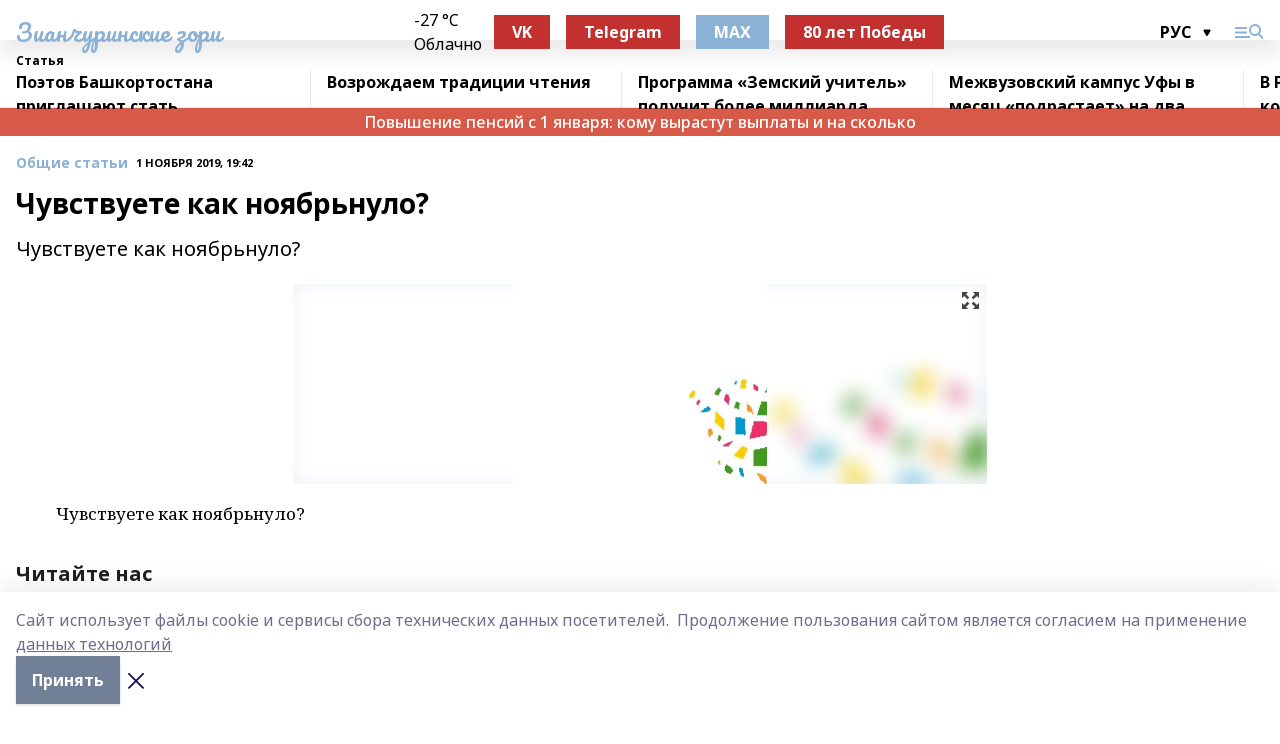

--- FILE ---
content_type: text/html; charset=utf-8
request_url: https://zianzori.ru/articles/common_material/2019-11-01/chuvstvuete-kak-noyabrnulo-364897
body_size: 31218
content:
<!doctype html>
<html data-n-head-ssr lang="ru" data-n-head="%7B%22lang%22:%7B%22ssr%22:%22ru%22%7D%7D">
  <head >
    <title>Чувствуете как ноябрьнуло?</title><meta data-n-head="ssr" data-hid="google" name="google" content="notranslate"><meta data-n-head="ssr" data-hid="charset" charset="utf-8"><meta data-n-head="ssr" name="viewport" content="width=1300"><meta data-n-head="ssr" data-hid="og:url" property="og:url" content="https://zianzori.ru/articles/common_material/2019-11-01/chuvstvuete-kak-noyabrnulo-364897"><meta data-n-head="ssr" data-hid="og:type" property="og:type" content="article"><meta data-n-head="ssr" name="yandex-verification" content="05c9f35d1346298a"><meta data-n-head="ssr" name="zen-verification" content="9CN0ppSCHnCBn1erzt8TiKPb1DfP6mAtFqCssAWPkkolk91p3Oih3JeFVUYklkEp"><meta data-n-head="ssr" name="google-site-verification" content="glM51jPPp3PvDBJtpNw79CNHinui9bcDGo0K8L67uUg"><meta data-n-head="ssr" data-hid="og:title" property="og:title" content="Чувствуете как ноябрьнуло?"><meta data-n-head="ssr" data-hid="og:description" property="og:description" content="Чувствуете как ноябрьнуло?"><meta data-n-head="ssr" data-hid="description" name="description" content="Чувствуете как ноябрьнуло?"><meta data-n-head="ssr" data-hid="og:image" property="og:image" content="https://zianzori.ru/attachments/cf569eaa69a4d5e9db2b29075a1bdf43db0a9774/store/crop/0/0/694/546/694/546/0/d9f3561b9eaf774371cc94f8281801d5bf547feae9f0433e923337f3a92d/placeholder.png"><link data-n-head="ssr" rel="icon" href="https://api.bashinform.ru/attachments/fe4738bbb124e95653f5c22c34f97bf1a99e73fd/store/9dc899791ee879fbd33d98dba338b1a42d7ca761207df2cadc46201515a8/favicon-16x16.png"><link data-n-head="ssr" rel="canonical" href="https://zianzori.ru/articles/common_material/2019-11-01/chuvstvuete-kak-noyabrnulo-364897"><link data-n-head="ssr" rel="preconnect" href="https://fonts.googleapis.com"><link data-n-head="ssr" rel="stylesheet" href="/fonts/noto-sans/index.css"><link data-n-head="ssr" rel="stylesheet" href="https://fonts.googleapis.com/css2?family=Noto+Serif:wght@400;700&amp;display=swap"><link data-n-head="ssr" rel="stylesheet" href="https://fonts.googleapis.com/css2?family=Inter:wght@400;600;700;900&amp;display=swap"><link data-n-head="ssr" rel="stylesheet" href="https://fonts.googleapis.com/css2?family=Montserrat:wght@400;700&amp;display=swap"><link data-n-head="ssr" rel="stylesheet" href="https://fonts.googleapis.com/css2?family=Pacifico&amp;display=swap"><style data-n-head="ssr">:root { --active-color: #8bb1d4; }</style><script data-n-head="ssr" src="https://yastatic.net/pcode/adfox/loader.js" crossorigin="anonymous"></script><script data-n-head="ssr" src="https://vk.com/js/api/openapi.js" async></script><script data-n-head="ssr" src="https://widget.sparrow.ru/js/embed.js" async></script><script data-n-head="ssr" src="//web.webpushs.com/js/push/295ca27fb83495b6a483882426850156_1.js" async></script><script data-n-head="ssr" src="https://yandex.ru/ads/system/header-bidding.js" async></script><script data-n-head="ssr" src="https://ads.digitalcaramel.com/js/bashinform.ru.js" type="text/javascript"></script><script data-n-head="ssr">window.yaContextCb = window.yaContextCb || []</script><script data-n-head="ssr" src="https://yandex.ru/ads/system/context.js" async></script><script data-n-head="ssr" type="application/ld+json">{
            "@context": "https://schema.org",
            "@type": "NewsArticle",
            "mainEntityOfPage": {
              "@type": "WebPage",
              "@id": "https://zianzori.ru/articles/common_material/2019-11-01/chuvstvuete-kak-noyabrnulo-364897"
            },
            "headline" : "Чувствуете как ноябрьнуло?",
            "image": [
              "https://zianzori.ru/attachments/cf569eaa69a4d5e9db2b29075a1bdf43db0a9774/store/crop/0/0/694/546/694/546/0/d9f3561b9eaf774371cc94f8281801d5bf547feae9f0433e923337f3a92d/placeholder.png"
            ],
            "datePublished": "2019-11-01T19:42:00.000+05:00",
            "author": [{"@type":"Person","name":"Виктория Демидова"}],
            "publisher": {
              "@type": "Organization",
              "name": "Зианчуринские зори",
              "logo": {
                "@type": "ImageObject",
                "url": "https://api.bashinform.ru/attachments/973950125a7a7bced45085f5517eba6c0b7791bd/store/2fc07f07c85e79345542f55455a5a3c7d8b308f0803ea8661ddade382875/android-chrome-512x512.png"
              }
            },
            "description": "Чувствуете как ноябрьнуло?"
          }</script><link rel="preload" href="/_nuxt/274f3bb.js" as="script"><link rel="preload" href="/_nuxt/622ad3e.js" as="script"><link rel="preload" href="/_nuxt/ee7430d.js" as="script"><link rel="preload" href="/_nuxt/bbaf3f9.js" as="script"><link rel="preload" href="/_nuxt/b3945eb.js" as="script"><link rel="preload" href="/_nuxt/1f4701a.js" as="script"><link rel="preload" href="/_nuxt/bb7a823.js" as="script"><link rel="preload" href="/_nuxt/61cd1ad.js" as="script"><link rel="preload" href="/_nuxt/3795d03.js" as="script"><link rel="preload" href="/_nuxt/9842943.js" as="script"><style data-vue-ssr-id="02097838:0 0211d3d2:0 7e56e4e3:0 78c231fa:0 2b202313:0 3ba5510c:0 7deb7420:0 7501b878:0 67a80222:0 01f9c408:0 f11faff8:0 01b9542b:0 74a8f3db:0 fd82e6f0:0 69552a97:0 2bc4b7f8:0 77d4baa4:0 6f94af7f:0 0a7c8cf7:0 67baf181:0 a473ccf0:0 3eb3f9ae:0 0684d134:0 7eba589d:0 44e53ad8:0 d15e8f64:0">.fade-enter,.fade-leave-to{opacity:0}.fade-enter-active,.fade-leave-active{transition:opacity .2s ease}.fade-up-enter-active,.fade-up-leave-active{transition:all .35s}.fade-up-enter,.fade-up-leave-to{opacity:0;transform:translateY(-20px)}.rubric-date{display:flex;align-items:flex-end;margin-bottom:1rem}.cm-rubric{font-weight:700;font-size:14px;margin-right:.5rem;color:var(--active-color)}.cm-date{font-size:11px;text-transform:uppercase;font-weight:700}.cm-story{font-weight:700;font-size:14px;margin-left:.5rem;margin-right:.5rem;color:var(--active-color)}.serif-text{font-family:Noto Serif,serif;line-height:1.65;font-size:17px}.bg-img{background-size:cover;background-position:50%;height:0;position:relative;background-color:#e2e2e2;padding-bottom:56%;>img{position:absolute;left:0;top:0;width:100%;height:100%;-o-object-fit:cover;object-fit:cover;-o-object-position:center;object-position:center}}.btn{--text-opacity:1;color:#fff;color:rgba(255,255,255,var(--text-opacity));text-align:center;padding-top:1.5rem;padding-bottom:1.5rem;font-weight:700;cursor:pointer;margin-top:2rem;border-radius:8px;font-size:20px;background:var(--active-color)}.checkbox{border-radius:.5rem;border-width:1px;margin-right:1.25rem;cursor:pointer;border-color:#e9e9eb;width:32px;height:32px}.checkbox.__active{background:var(--active-color) 50% no-repeat url([data-uri]);border-color:var(--active-color)}.h1{margin-top:1rem;margin-bottom:1.5rem;font-weight:700;line-height:1.07;font-size:32px}.all-matters{text-align:center;cursor:pointer;padding-top:1.5rem;padding-bottom:1.5rem;font-weight:700;margin-bottom:2rem;border-radius:8px;background:#f5f5f5;font-size:20px}.all-matters.__small{padding-top:.75rem;padding-bottom:.75rem;margin-top:1.5rem;font-size:14px;border-radius:4px}[data-desktop]{.rubric-date{margin-bottom:1.25rem}.h1{font-size:46px;margin-top:1.5rem;margin-bottom:1.5rem}section.cols{display:grid;margin-left:58px;grid-gap:16px;grid-template-columns:816px 42px 300px}section.list-cols{display:grid;grid-gap:40px;grid-template-columns:1fr 300px}.matter-grid{display:flex;flex-wrap:wrap;margin-right:-16px}.top-sticky{position:-webkit-sticky;position:sticky;top:48px}.top-sticky.local{top:56px}.top-sticky.ig{top:86px}.top-sticky-matter{position:-webkit-sticky;position:sticky;z-index:1;top:102px}.top-sticky-matter.local{top:110px}.top-sticky-matter.ig{top:140px}}.search-form{display:flex;border-bottom-width:1px;--border-opacity:1;border-color:#fff;border-color:rgba(255,255,255,var(--border-opacity));padding-bottom:.75rem;justify-content:space-between;align-items:center;--text-opacity:1;color:#fff;color:rgba(255,255,255,var(--text-opacity));.reset{cursor:pointer;opacity:.5;display:block}input{background-color:transparent;border-style:none;--text-opacity:1;color:#fff;color:rgba(255,255,255,var(--text-opacity));outline:2px solid transparent;outline-offset:2px;width:66.666667%;font-size:20px}input::-moz-placeholder{color:hsla(0,0%,100%,.18824)}input:-ms-input-placeholder{color:hsla(0,0%,100%,.18824)}input::placeholder{color:hsla(0,0%,100%,.18824)}}[data-desktop] .search-form{width:820px;button{border-radius:.25rem;font-weight:700;padding:.5rem 1.5rem;cursor:pointer;--text-opacity:1;color:#fff;color:rgba(255,255,255,var(--text-opacity));font-size:22px;background:var(--active-color)}input{font-size:28px}.reset{margin-right:2rem;margin-left:auto}}html.locked{overflow:hidden}html{body{letter-spacing:-.03em;font-family:Noto Sans,sans-serif;line-height:1.19;font-size:14px}ol,ul{margin-left:2rem;margin-bottom:1rem;li{margin-bottom:.5rem}}ol{list-style-type:decimal}ul{list-style-type:disc}a{cursor:pointer;color:inherit}iframe,img,object,video{max-width:100%}}.container{padding-left:16px;padding-right:16px}[data-desktop]{min-width:1250px;.container{margin-left:auto;margin-right:auto;padding-left:0;padding-right:0;width:1250px}}
/*! normalize.css v8.0.1 | MIT License | github.com/necolas/normalize.css */html{line-height:1.15;-webkit-text-size-adjust:100%}body{margin:0}main{display:block}h1{font-size:2em;margin:.67em 0}hr{box-sizing:content-box;height:0;overflow:visible}pre{font-family:monospace,monospace;font-size:1em}a{background-color:transparent}abbr[title]{border-bottom:none;text-decoration:underline;-webkit-text-decoration:underline dotted;text-decoration:underline dotted}b,strong{font-weight:bolder}code,kbd,samp{font-family:monospace,monospace;font-size:1em}small{font-size:80%}sub,sup{font-size:75%;line-height:0;position:relative;vertical-align:baseline}sub{bottom:-.25em}sup{top:-.5em}img{border-style:none}button,input,optgroup,select,textarea{font-family:inherit;font-size:100%;line-height:1.15;margin:0}button,input{overflow:visible}button,select{text-transform:none}[type=button],[type=reset],[type=submit],button{-webkit-appearance:button}[type=button]::-moz-focus-inner,[type=reset]::-moz-focus-inner,[type=submit]::-moz-focus-inner,button::-moz-focus-inner{border-style:none;padding:0}[type=button]:-moz-focusring,[type=reset]:-moz-focusring,[type=submit]:-moz-focusring,button:-moz-focusring{outline:1px dotted ButtonText}fieldset{padding:.35em .75em .625em}legend{box-sizing:border-box;color:inherit;display:table;max-width:100%;padding:0;white-space:normal}progress{vertical-align:baseline}textarea{overflow:auto}[type=checkbox],[type=radio]{box-sizing:border-box;padding:0}[type=number]::-webkit-inner-spin-button,[type=number]::-webkit-outer-spin-button{height:auto}[type=search]{-webkit-appearance:textfield;outline-offset:-2px}[type=search]::-webkit-search-decoration{-webkit-appearance:none}::-webkit-file-upload-button{-webkit-appearance:button;font:inherit}details{display:block}summary{display:list-item}[hidden],template{display:none}blockquote,dd,dl,figure,h1,h2,h3,h4,h5,h6,hr,p,pre{margin:0}button{background-color:transparent;background-image:none}button:focus{outline:1px dotted;outline:5px auto -webkit-focus-ring-color}fieldset,ol,ul{margin:0;padding:0}ol,ul{list-style:none}html{font-family:Noto Sans,sans-serif;line-height:1.5}*,:after,:before{box-sizing:border-box;border:0 solid #e2e8f0}hr{border-top-width:1px}img{border-style:solid}textarea{resize:vertical}input::-moz-placeholder,textarea::-moz-placeholder{color:#a0aec0}input:-ms-input-placeholder,textarea:-ms-input-placeholder{color:#a0aec0}input::placeholder,textarea::placeholder{color:#a0aec0}[role=button],button{cursor:pointer}table{border-collapse:collapse}h1,h2,h3,h4,h5,h6{font-size:inherit;font-weight:inherit}a{color:inherit;text-decoration:inherit}button,input,optgroup,select,textarea{padding:0;line-height:inherit;color:inherit}code,kbd,pre,samp{font-family:Menlo,Monaco,Consolas,"Liberation Mono","Courier New",monospace}audio,canvas,embed,iframe,img,object,svg,video{display:block;vertical-align:middle}img,video{max-width:100%;height:auto}.appearance-none{-webkit-appearance:none;-moz-appearance:none;appearance:none}.bg-transparent{background-color:transparent}.bg-black{--bg-opacity:1;background-color:#000;background-color:rgba(0,0,0,var(--bg-opacity))}.bg-white{--bg-opacity:1;background-color:#fff;background-color:rgba(255,255,255,var(--bg-opacity))}.bg-gray-200{--bg-opacity:1;background-color:#edf2f7;background-color:rgba(237,242,247,var(--bg-opacity))}.bg-center{background-position:50%}.bg-top{background-position:top}.bg-no-repeat{background-repeat:no-repeat}.bg-cover{background-size:cover}.bg-contain{background-size:contain}.border-collapse{border-collapse:collapse}.border-black{--border-opacity:1;border-color:#000;border-color:rgba(0,0,0,var(--border-opacity))}.border-blue-400{--border-opacity:1;border-color:#63b3ed;border-color:rgba(99,179,237,var(--border-opacity))}.rounded{border-radius:.25rem}.rounded-lg{border-radius:.5rem}.rounded-full{border-radius:9999px}.border-none{border-style:none}.border-2{border-width:2px}.border-4{border-width:4px}.border{border-width:1px}.border-t-0{border-top-width:0}.border-t{border-top-width:1px}.border-b{border-bottom-width:1px}.cursor-pointer{cursor:pointer}.block{display:block}.inline-block{display:inline-block}.flex{display:flex}.table{display:table}.grid{display:grid}.hidden{display:none}.flex-col{flex-direction:column}.flex-wrap{flex-wrap:wrap}.flex-no-wrap{flex-wrap:nowrap}.items-center{align-items:center}.justify-center{justify-content:center}.justify-between{justify-content:space-between}.flex-grow-0{flex-grow:0}.flex-shrink-0{flex-shrink:0}.order-first{order:-9999}.order-last{order:9999}.font-sans{font-family:Noto Sans,sans-serif}.font-serif{font-family:Noto Serif,serif}.font-medium{font-weight:500}.font-semibold{font-weight:600}.font-bold{font-weight:700}.h-3{height:.75rem}.h-6{height:1.5rem}.h-12{height:3rem}.h-auto{height:auto}.h-full{height:100%}.text-xs{font-size:11px}.text-sm{font-size:12px}.text-base{font-size:14px}.text-lg{font-size:16px}.text-xl{font-size:18px}.text-2xl{font-size:21px}.text-3xl{font-size:30px}.text-4xl{font-size:46px}.leading-6{line-height:1.5rem}.leading-none{line-height:1}.leading-tight{line-height:1.07}.leading-snug{line-height:1.125}.m-0{margin:0}.my-0{margin-top:0;margin-bottom:0}.mx-0{margin-left:0;margin-right:0}.mx-1{margin-left:.25rem;margin-right:.25rem}.mx-2{margin-left:.5rem;margin-right:.5rem}.my-4{margin-top:1rem;margin-bottom:1rem}.mx-4{margin-left:1rem;margin-right:1rem}.my-5{margin-top:1.25rem;margin-bottom:1.25rem}.mx-5{margin-left:1.25rem;margin-right:1.25rem}.my-6{margin-top:1.5rem;margin-bottom:1.5rem}.my-8{margin-top:2rem;margin-bottom:2rem}.mx-auto{margin-left:auto;margin-right:auto}.-mx-3{margin-left:-.75rem;margin-right:-.75rem}.-my-4{margin-top:-1rem;margin-bottom:-1rem}.mt-0{margin-top:0}.mr-0{margin-right:0}.mb-0{margin-bottom:0}.ml-0{margin-left:0}.mt-1{margin-top:.25rem}.mr-1{margin-right:.25rem}.mb-1{margin-bottom:.25rem}.ml-1{margin-left:.25rem}.mt-2{margin-top:.5rem}.mr-2{margin-right:.5rem}.mb-2{margin-bottom:.5rem}.ml-2{margin-left:.5rem}.mt-3{margin-top:.75rem}.mr-3{margin-right:.75rem}.mb-3{margin-bottom:.75rem}.mt-4{margin-top:1rem}.mr-4{margin-right:1rem}.mb-4{margin-bottom:1rem}.ml-4{margin-left:1rem}.mt-5{margin-top:1.25rem}.mr-5{margin-right:1.25rem}.mb-5{margin-bottom:1.25rem}.mt-6{margin-top:1.5rem}.mr-6{margin-right:1.5rem}.mb-6{margin-bottom:1.5rem}.mt-8{margin-top:2rem}.mr-8{margin-right:2rem}.mb-8{margin-bottom:2rem}.ml-8{margin-left:2rem}.mt-10{margin-top:2.5rem}.ml-10{margin-left:2.5rem}.mt-12{margin-top:3rem}.mb-12{margin-bottom:3rem}.mt-16{margin-top:4rem}.mb-16{margin-bottom:4rem}.mr-20{margin-right:5rem}.mr-auto{margin-right:auto}.ml-auto{margin-left:auto}.mt-px{margin-top:1px}.-mt-2{margin-top:-.5rem}.max-w-none{max-width:none}.max-w-full{max-width:100%}.object-contain{-o-object-fit:contain;object-fit:contain}.object-cover{-o-object-fit:cover;object-fit:cover}.object-center{-o-object-position:center;object-position:center}.opacity-0{opacity:0}.opacity-50{opacity:.5}.outline-none{outline:2px solid transparent;outline-offset:2px}.overflow-auto{overflow:auto}.overflow-hidden{overflow:hidden}.overflow-visible{overflow:visible}.p-0{padding:0}.p-2{padding:.5rem}.p-3{padding:.75rem}.p-4{padding:1rem}.p-8{padding:2rem}.px-0{padding-left:0;padding-right:0}.py-1{padding-top:.25rem;padding-bottom:.25rem}.px-1{padding-left:.25rem;padding-right:.25rem}.py-2{padding-top:.5rem;padding-bottom:.5rem}.px-2{padding-left:.5rem;padding-right:.5rem}.py-3{padding-top:.75rem;padding-bottom:.75rem}.px-3{padding-left:.75rem;padding-right:.75rem}.py-4{padding-top:1rem;padding-bottom:1rem}.px-4{padding-left:1rem;padding-right:1rem}.px-5{padding-left:1.25rem;padding-right:1.25rem}.px-6{padding-left:1.5rem;padding-right:1.5rem}.py-8{padding-top:2rem;padding-bottom:2rem}.py-10{padding-top:2.5rem;padding-bottom:2.5rem}.pt-0{padding-top:0}.pr-0{padding-right:0}.pb-0{padding-bottom:0}.pt-1{padding-top:.25rem}.pt-2{padding-top:.5rem}.pb-2{padding-bottom:.5rem}.pl-2{padding-left:.5rem}.pt-3{padding-top:.75rem}.pb-3{padding-bottom:.75rem}.pt-4{padding-top:1rem}.pr-4{padding-right:1rem}.pb-4{padding-bottom:1rem}.pl-4{padding-left:1rem}.pt-5{padding-top:1.25rem}.pr-5{padding-right:1.25rem}.pb-5{padding-bottom:1.25rem}.pl-5{padding-left:1.25rem}.pt-6{padding-top:1.5rem}.pb-6{padding-bottom:1.5rem}.pl-6{padding-left:1.5rem}.pt-8{padding-top:2rem}.pb-8{padding-bottom:2rem}.pr-10{padding-right:2.5rem}.pb-12{padding-bottom:3rem}.pl-12{padding-left:3rem}.pb-16{padding-bottom:4rem}.pointer-events-none{pointer-events:none}.fixed{position:fixed}.absolute{position:absolute}.relative{position:relative}.sticky{position:-webkit-sticky;position:sticky}.top-0{top:0}.right-0{right:0}.bottom-0{bottom:0}.left-0{left:0}.left-auto{left:auto}.shadow{box-shadow:0 1px 3px 0 rgba(0,0,0,.1),0 1px 2px 0 rgba(0,0,0,.06)}.shadow-none{box-shadow:none}.text-center{text-align:center}.text-right{text-align:right}.text-transparent{color:transparent}.text-black{--text-opacity:1;color:#000;color:rgba(0,0,0,var(--text-opacity))}.text-white{--text-opacity:1;color:#fff;color:rgba(255,255,255,var(--text-opacity))}.text-gray-600{--text-opacity:1;color:#718096;color:rgba(113,128,150,var(--text-opacity))}.text-gray-700{--text-opacity:1;color:#4a5568;color:rgba(74,85,104,var(--text-opacity))}.uppercase{text-transform:uppercase}.underline{text-decoration:underline}.tracking-tight{letter-spacing:-.05em}.select-none{-webkit-user-select:none;-moz-user-select:none;-ms-user-select:none;user-select:none}.select-all{-webkit-user-select:all;-moz-user-select:all;-ms-user-select:all;user-select:all}.visible{visibility:visible}.invisible{visibility:hidden}.whitespace-no-wrap{white-space:nowrap}.w-3{width:.75rem}.w-auto{width:auto}.w-1\/3{width:33.333333%}.w-full{width:100%}.z-20{z-index:20}.z-50{z-index:50}.gap-1{grid-gap:.25rem;gap:.25rem}.gap-2{grid-gap:.5rem;gap:.5rem}.gap-3{grid-gap:.75rem;gap:.75rem}.gap-4{grid-gap:1rem;gap:1rem}.gap-5{grid-gap:1.25rem;gap:1.25rem}.gap-6{grid-gap:1.5rem;gap:1.5rem}.gap-8{grid-gap:2rem;gap:2rem}.gap-10{grid-gap:2.5rem;gap:2.5rem}.grid-cols-1{grid-template-columns:repeat(1,minmax(0,1fr))}.grid-cols-2{grid-template-columns:repeat(2,minmax(0,1fr))}.grid-cols-3{grid-template-columns:repeat(3,minmax(0,1fr))}.grid-cols-4{grid-template-columns:repeat(4,minmax(0,1fr))}.grid-cols-5{grid-template-columns:repeat(5,minmax(0,1fr))}.transform{--transform-translate-x:0;--transform-translate-y:0;--transform-rotate:0;--transform-skew-x:0;--transform-skew-y:0;--transform-scale-x:1;--transform-scale-y:1;transform:translateX(var(--transform-translate-x)) translateY(var(--transform-translate-y)) rotate(var(--transform-rotate)) skewX(var(--transform-skew-x)) skewY(var(--transform-skew-y)) scaleX(var(--transform-scale-x)) scaleY(var(--transform-scale-y))}.transition-all{transition-property:all}.transition{transition-property:background-color,border-color,color,fill,stroke,opacity,box-shadow,transform}@-webkit-keyframes spin{to{transform:rotate(1turn)}}@keyframes spin{to{transform:rotate(1turn)}}@-webkit-keyframes ping{75%,to{transform:scale(2);opacity:0}}@keyframes ping{75%,to{transform:scale(2);opacity:0}}@-webkit-keyframes pulse{50%{opacity:.5}}@keyframes pulse{50%{opacity:.5}}@-webkit-keyframes bounce{0%,to{transform:translateY(-25%);-webkit-animation-timing-function:cubic-bezier(.8,0,1,1);animation-timing-function:cubic-bezier(.8,0,1,1)}50%{transform:none;-webkit-animation-timing-function:cubic-bezier(0,0,.2,1);animation-timing-function:cubic-bezier(0,0,.2,1)}}@keyframes bounce{0%,to{transform:translateY(-25%);-webkit-animation-timing-function:cubic-bezier(.8,0,1,1);animation-timing-function:cubic-bezier(.8,0,1,1)}50%{transform:none;-webkit-animation-timing-function:cubic-bezier(0,0,.2,1);animation-timing-function:cubic-bezier(0,0,.2,1)}}
.nuxt-progress{position:fixed;top:0;left:0;right:0;height:2px;width:0;opacity:1;transition:width .1s,opacity .4s;background-color:var(--active-color);z-index:999999}.nuxt-progress.nuxt-progress-notransition{transition:none}.nuxt-progress-failed{background-color:red}
.page_1iNBq{position:relative;min-height:65vh}[data-desktop]{.topBanner_Im5IM{margin-left:auto;margin-right:auto;width:1256px}}
.bnr_2VvRX{margin-left:auto;margin-right:auto;width:300px}.bnr_2VvRX:not(:empty){margin-bottom:1rem}.bnrContainer_1ho9N.mb-0 .bnr_2VvRX{margin-bottom:0}[data-desktop]{.bnr_2VvRX{width:auto;margin-left:0;margin-right:0}}
.topline-container[data-v-7682f57c]{position:-webkit-sticky;position:sticky;top:0;z-index:10}.bottom-menu[data-v-7682f57c]{--bg-opacity:1;background-color:#fff;background-color:rgba(255,255,255,var(--bg-opacity));height:45px;box-shadow:0 15px 20px rgba(0,0,0,.08)}.bottom-menu.__dark[data-v-7682f57c]{--bg-opacity:1;background-color:#000;background-color:rgba(0,0,0,var(--bg-opacity));.bottom-menu-link{--text-opacity:1;color:#fff;color:rgba(255,255,255,var(--text-opacity))}.bottom-menu-link:hover{color:var(--active-color)}}.bottom-menu-links[data-v-7682f57c]{display:flex;overflow:auto;grid-gap:1rem;gap:1rem;padding-top:1rem;padding-bottom:1rem;scrollbar-width:none}.bottom-menu-links[data-v-7682f57c]::-webkit-scrollbar{display:none}.bottom-menu-link[data-v-7682f57c]{white-space:nowrap;font-weight:700}.bottom-menu-link[data-v-7682f57c]:hover{color:var(--active-color)}
.topline_KUXuM{--bg-opacity:1;background-color:#fff;background-color:rgba(255,255,255,var(--bg-opacity));padding-top:.5rem;padding-bottom:.5rem;position:relative;box-shadow:0 15px 20px rgba(0,0,0,.08);height:40px;z-index:1}.topline_KUXuM.__dark_3HDH5{--bg-opacity:1;background-color:#000;background-color:rgba(0,0,0,var(--bg-opacity))}[data-desktop]{.topline_KUXuM{height:50px}}
.container_3LUUG{display:flex;align-items:center;justify-content:space-between}.container_3LUUG.__dark_AMgBk{.logo_1geVj{--text-opacity:1;color:#fff;color:rgba(255,255,255,var(--text-opacity))}.menu-trigger_2_P72{--bg-opacity:1;background-color:#fff;background-color:rgba(255,255,255,var(--bg-opacity))}.lang_107ai,.topline-item_1BCyx{--text-opacity:1;color:#fff;color:rgba(255,255,255,var(--text-opacity))}.lang_107ai{background-image:url([data-uri])}}.lang_107ai{margin-left:auto;margin-right:1.25rem;padding-right:1rem;padding-left:.5rem;cursor:pointer;display:flex;align-items:center;font-weight:700;-webkit-appearance:none;-moz-appearance:none;appearance:none;outline:2px solid transparent;outline-offset:2px;text-transform:uppercase;background:no-repeat url([data-uri]) calc(100% - 3px) 50%}.logo-img_9ttWw{max-height:30px}.logo-text_Gwlnp{white-space:nowrap;font-family:Pacifico,serif;font-size:24px;line-height:.9;color:var(--active-color)}.menu-trigger_2_P72{cursor:pointer;width:30px;height:24px;background:var(--active-color);-webkit-mask:no-repeat url(/_nuxt/img/menu.cffb7c4.svg) center;mask:no-repeat url(/_nuxt/img/menu.cffb7c4.svg) center}.menu-trigger_2_P72.__cross_3NUSb{-webkit-mask-image:url([data-uri]);mask-image:url([data-uri])}.topline-item_1BCyx{font-weight:700;line-height:1;margin-right:16px}.topline-item_1BCyx,.topline-item_1BCyx.blue_1SDgs,.topline-item_1BCyx.red_1EmKm{--text-opacity:1;color:#fff;color:rgba(255,255,255,var(--text-opacity))}.topline-item_1BCyx.blue_1SDgs,.topline-item_1BCyx.red_1EmKm{padding:9px 18px;background:#8bb1d4}.topline-item_1BCyx.red_1EmKm{background:#c23030}.topline-item_1BCyx.default_3xuLv{font-size:12px;color:var(--active-color);max-width:100px}[data-desktop]{.logo-img_9ttWw{max-height:40px}.logo-text_Gwlnp{position:relative;top:-3px;font-size:36px}.slogan-desktop_2LraR{font-size:11px;margin-left:2.5rem;font-weight:700;text-transform:uppercase;color:#5e6a70}.lang_107ai{margin-left:0}}
.weather[data-v-f75b9a02]{display:flex;align-items:center;.icon{border-radius:9999px;margin-right:.5rem;background:var(--active-color) no-repeat 50%/11px;width:18px;height:18px}.clear{background-image:url(/_nuxt/img/clear.504a39c.svg)}.clouds{background-image:url(/_nuxt/img/clouds.35bb1b1.svg)}.few_clouds{background-image:url(/_nuxt/img/few_clouds.849e8ce.svg)}.rain{background-image:url(/_nuxt/img/rain.fa221cc.svg)}.snow{background-image:url(/_nuxt/img/snow.3971728.svg)}.thunderstorm_w_rain{background-image:url(/_nuxt/img/thunderstorm_w_rain.f4f5bf2.svg)}.thunderstorm{background-image:url(/_nuxt/img/thunderstorm.bbf00c1.svg)}.text{font-size:12px;font-weight:700;line-height:1;color:rgba(0,0,0,.9)}}.__dark.weather .text[data-v-f75b9a02]{--text-opacity:1;color:#fff;color:rgba(255,255,255,var(--text-opacity))}
.block_35WEi{position:-webkit-sticky;position:sticky;left:0;width:100%;padding-top:.75rem;padding-bottom:.75rem;--bg-opacity:1;background-color:#fff;background-color:rgba(255,255,255,var(--bg-opacity));--text-opacity:1;color:#000;color:rgba(0,0,0,var(--text-opacity));height:68px;z-index:8;border-bottom:1px solid rgba(0,0,0,.08235)}.block_35WEi.invisible_3bwn4{visibility:hidden}.block_35WEi.local_2u9p8,.block_35WEi.local_ext_2mSQw{top:40px}.block_35WEi.local_2u9p8.has_bottom_items_u0rcZ,.block_35WEi.local_ext_2mSQw.has_bottom_items_u0rcZ{top:85px}.block_35WEi.ig_3ld7e{top:50px}.block_35WEi.ig_3ld7e.has_bottom_items_u0rcZ{top:95px}.block_35WEi.bi_3BhQ1,.block_35WEi.bi_ext_1Yp6j{top:49px}.block_35WEi.bi_3BhQ1.has_bottom_items_u0rcZ,.block_35WEi.bi_ext_1Yp6j.has_bottom_items_u0rcZ{top:94px}.block_35WEi.red_wPGsU{background:#fdf3f3;.blockTitle_1BF2P{color:#d65a47}}.block_35WEi.blue_2AJX7{background:#e6ecf2;.blockTitle_1BF2P{color:#8bb1d4}}.block_35WEi{.loading_1RKbb{height:1.5rem;margin:0 auto}}.blockTitle_1BF2P{font-weight:700;font-size:12px;margin-bottom:.25rem;display:inline-block;overflow:hidden;max-height:1.2em;display:-webkit-box;-webkit-line-clamp:1;-webkit-box-orient:vertical;text-overflow:ellipsis}.items_2XU71{display:flex;overflow:auto;margin-left:-16px;margin-right:-16px;padding-left:16px;padding-right:16px}.items_2XU71::-webkit-scrollbar{display:none}.item_KFfAv{flex-shrink:0;flex-grow:0;padding-right:1rem;margin-right:1rem;font-weight:700;overflow:hidden;width:295px;max-height:2.4em;border-right:1px solid rgba(0,0,0,.08235);display:-webkit-box;-webkit-line-clamp:2;-webkit-box-orient:vertical;text-overflow:ellipsis}.item_KFfAv:hover{opacity:.75}[data-desktop]{.block_35WEi{height:54px}.block_35WEi.local_2u9p8,.block_35WEi.local_ext_2mSQw{top:50px}.block_35WEi.local_2u9p8.has_bottom_items_u0rcZ,.block_35WEi.local_ext_2mSQw.has_bottom_items_u0rcZ{top:95px}.block_35WEi.ig_3ld7e{top:80px}.block_35WEi.ig_3ld7e.has_bottom_items_u0rcZ{top:125px}.block_35WEi.bi_3BhQ1,.block_35WEi.bi_ext_1Yp6j{top:42px}.block_35WEi.bi_3BhQ1.has_bottom_items_u0rcZ,.block_35WEi.bi_ext_1Yp6j.has_bottom_items_u0rcZ{top:87px}.block_35WEi.image_3yONs{.prev_1cQoq{background-image:url([data-uri])}.next_827zB{background-image:url([data-uri])}}.wrapper_TrcU4{display:grid;grid-template-columns:240px calc(100% - 320px)}.next_827zB,.prev_1cQoq{position:absolute;cursor:pointer;width:24px;height:24px;top:4px;left:210px;background:url([data-uri])}.next_827zB{left:auto;right:15px;background:url([data-uri])}.blockTitle_1BF2P{font-size:18px;padding-right:2.5rem;margin-right:0;max-height:2.4em;-webkit-line-clamp:2}.items_2XU71{margin-left:0;padding-left:0;-ms-scroll-snap-type:x mandatory;scroll-snap-type:x mandatory;scroll-behavior:smooth;scrollbar-width:none}.item_KFfAv,.items_2XU71{margin-right:0;padding-right:0}.item_KFfAv{padding-left:1.25rem;scroll-snap-align:start;width:310px;border-left:1px solid rgba(0,0,0,.08235);border-right:none}}
@-webkit-keyframes rotate-data-v-8cdd8c10{0%{transform:rotate(0)}to{transform:rotate(1turn)}}@keyframes rotate-data-v-8cdd8c10{0%{transform:rotate(0)}to{transform:rotate(1turn)}}.component[data-v-8cdd8c10]{height:3rem;margin-top:1.5rem;margin-bottom:1.5rem;display:flex;justify-content:center;align-items:center;span{height:100%;width:4rem;background:no-repeat url(/_nuxt/img/loading.dd38236.svg) 50%/contain;-webkit-animation:rotate-data-v-8cdd8c10 .8s infinite;animation:rotate-data-v-8cdd8c10 .8s infinite}}
.promo_ZrQsB{text-align:center;display:block;--text-opacity:1;color:#fff;color:rgba(255,255,255,var(--text-opacity));font-weight:500;font-size:16px;line-height:1;position:relative;z-index:1;background:#d65a47;padding:6px 20px}[data-desktop]{.promo_ZrQsB{margin-left:auto;margin-right:auto;font-size:18px;padding:12px 40px}}
.feedTriggerMobile_1uP3h{text-align:center;width:100%;left:0;bottom:0;padding:1rem;color:#000;color:rgba(0,0,0,var(--text-opacity));background:#e7e7e7;filter:drop-shadow(0 -10px 30px rgba(0,0,0,.4))}.feedTriggerMobile_1uP3h,[data-desktop] .feedTriggerDesktop_eR1zC{position:fixed;font-weight:700;--text-opacity:1;z-index:8}[data-desktop] .feedTriggerDesktop_eR1zC{color:#fff;color:rgba(255,255,255,var(--text-opacity));cursor:pointer;padding:1rem 1rem 1rem 1.5rem;display:flex;align-items:center;justify-content:space-between;width:auto;font-size:28px;right:20px;bottom:20px;line-height:.85;background:var(--active-color);.new_36fkO{--bg-opacity:1;background-color:#fff;background-color:rgba(255,255,255,var(--bg-opacity));font-size:18px;padding:.25rem .5rem;margin-left:1rem;color:var(--active-color)}}
.noindex_1PbKm{display:block}.rubricDate_XPC5P{display:flex;margin-bottom:1rem;align-items:center;flex-wrap:wrap;grid-row-gap:.5rem;row-gap:.5rem}[data-desktop]{.rubricDate_XPC5P{margin-left:58px}.noindex_1PbKm,.pollContainer_25rgc{margin-left:40px}.noindex_1PbKm{width:700px}}
.h1_fQcc_{margin-top:0;margin-bottom:1rem;font-size:28px}.bigLead_37UJd{margin-bottom:1.25rem;font-size:20px}[data-desktop]{.h1_fQcc_{margin-bottom:1.25rem;margin-top:0;font-size:40px}.bigLead_37UJd{font-size:21px;margin-bottom:2rem}.smallLead_3mYo6{font-size:21px;font-weight:500}.leadImg_n0Xok{display:grid;grid-gap:2rem;gap:2rem;margin-bottom:2rem;grid-template-columns:repeat(2,minmax(0,1fr));margin-left:40px;width:700px}}
.partner[data-v-73e20f19]{margin-top:1rem;margin-bottom:1rem;color:rgba(0,0,0,.31373)}
.blurImgContainer_3_532{position:relative;overflow:hidden;--bg-opacity:1;background-color:#edf2f7;background-color:rgba(237,242,247,var(--bg-opacity));background-position:50%;background-repeat:no-repeat;display:flex;align-items:center;justify-content:center;aspect-ratio:16/9;background-image:url(/img/loading.svg)}.blurImgBlur_2fI8T{background-position:50%;background-size:cover;filter:blur(10px)}.blurImgBlur_2fI8T,.blurImgImg_ZaMSE{position:absolute;left:0;top:0;width:100%;height:100%}.blurImgImg_ZaMSE{-o-object-fit:contain;object-fit:contain;-o-object-position:center;object-position:center}.play_hPlPQ{background-size:contain;background-position:50%;background-repeat:no-repeat;position:relative;z-index:1;width:18%;min-width:30px;max-width:80px;aspect-ratio:1/1;background-image:url([data-uri])}[data-desktop]{.play_hPlPQ{min-width:35px}}
.fs-icon[data-v-2dcb0dcc]{position:absolute;cursor:pointer;right:0;top:0;transition-property:background-color,border-color,color,fill,stroke,opacity,box-shadow,transform;transition-duration:.3s;width:25px;height:25px;background:url(/_nuxt/img/fs.32f317e.svg) 0 100% no-repeat}
.photoText_slx0c{padding-top:.25rem;font-family:Noto Serif,serif;font-size:13px;a{color:var(--active-color)}}.author_1ZcJr{color:rgba(0,0,0,.50196);span{margin-right:.25rem}}[data-desktop]{.photoText_slx0c{padding-top:.75rem;font-size:12px;line-height:1}.author_1ZcJr{font-size:11px}}.photoText_slx0c.textWhite_m9vxt{--text-opacity:1;color:#fff;color:rgba(255,255,255,var(--text-opacity));.author_1ZcJr{--text-opacity:1;color:#fff;color:rgba(255,255,255,var(--text-opacity))}}
.block_1h4f8{margin-bottom:1.5rem}[data-desktop] .block_1h4f8{margin-bottom:2rem}
.paragraph[data-v-7a4bd814]{a{color:var(--active-color)}p{margin-bottom:1.5rem}ol,ul{margin-left:2rem;margin-bottom:1rem;li{margin-bottom:.5rem}}ol{list-style-type:decimal}ul{list-style-type:disc}.question{font-weight:700;font-size:21px;line-height:1.43}.answer:before,.question:before{content:"— "}h2,h3,h4{font-weight:700;margin-bottom:1.5rem;line-height:1.07;font-family:Noto Sans,sans-serif}h2{font-size:30px}h3{font-size:21px}h4{font-size:18px}blockquote{padding-top:1rem;padding-bottom:1rem;margin-bottom:1rem;font-weight:700;font-family:Noto Sans,sans-serif;border-top:6px solid var(--active-color);border-bottom:6px solid var(--active-color);font-size:19px;line-height:1.15}.table-wrapper{overflow:auto}table{border-collapse:collapse;margin-top:1rem;margin-bottom:1rem;min-width:100%;td{padding:.75rem .5rem;border-width:1px}p{margin:0}}}
.readus_3o8ag{margin-bottom:1.5rem;font-weight:700;font-size:16px}.subscribeButton_2yILe{font-weight:700;--text-opacity:1;color:#fff;color:rgba(255,255,255,var(--text-opacity));text-align:center;letter-spacing:-.05em;background:var(--active-color);padding:0 8px 3px;border-radius:11px;font-size:15px;width:140px}.rTitle_ae5sX{margin-bottom:1rem;font-family:Noto Sans,sans-serif;font-weight:700;color:#202022;font-size:20px;font-style:normal;line-height:normal}.items_1vOtx{display:flex;flex-wrap:wrap;grid-gap:.75rem;gap:.75rem;max-width:360px}.items_1vOtx.regional_OHiaP{.socialIcon_1xwkP{width:calc(33% - 10px)}.socialIcon_1xwkP:first-child,.socialIcon_1xwkP:nth-child(2){width:calc(50% - 10px)}}.socialIcon_1xwkP{margin-bottom:.5rem;background-size:contain;background-repeat:no-repeat;flex-shrink:0;width:calc(50% - 10px);background-position:0;height:30px}.vkIcon_1J2rG{background-image:url(/_nuxt/img/vk.07bf3d5.svg)}.vkShortIcon_1XRTC{background-image:url(/_nuxt/img/vk-short.1e19426.svg)}.tgIcon_3Y6iI{background-image:url(/_nuxt/img/tg.bfb93b5.svg)}.zenIcon_1Vpt0{background-image:url(/_nuxt/img/zen.1c41c49.svg)}.okIcon_3Q4dv{background-image:url(/_nuxt/img/ok.de8d66c.svg)}.okShortIcon_12fSg{background-image:url(/_nuxt/img/ok-short.e0e3723.svg)}.maxIcon_3MreL{background-image:url(/_nuxt/img/max.da7c1ef.png)}[data-desktop]{.readus_3o8ag{margin-left:2.5rem}.items_1vOtx{flex-wrap:nowrap;max-width:none;align-items:center}.subscribeButton_2yILe{text-align:center;font-weight:700;width:auto;padding:4px 7px 7px;font-size:25px}.socialIcon_1xwkP{height:45px}.vkIcon_1J2rG{width:197px!important}.vkShortIcon_1XRTC{width:90px!important}.tgIcon_3Y6iI{width:160px!important}.zenIcon_1Vpt0{width:110px!important}.okIcon_3Q4dv{width:256px!important}.okShortIcon_12fSg{width:90px!important}.maxIcon_3MreL{width:110px!important}}
.socials_3qx1G{margin-bottom:1.5rem}.socials_3qx1G.__black a{--border-opacity:1;border-color:#000;border-color:rgba(0,0,0,var(--border-opacity))}.socials_3qx1G.__border-white_1pZ66 .items_JTU4t a{--border-opacity:1;border-color:#fff;border-color:rgba(255,255,255,var(--border-opacity))}.socials_3qx1G{a{display:block;background-position:50%;background-repeat:no-repeat;cursor:pointer;width:20%;border:.5px solid #e2e2e2;border-right-width:0;height:42px}a:last-child{border-right-width:1px}}.items_JTU4t{display:flex}.vk_3jS8H{background-image:url(/_nuxt/img/vk.a3fc87d.svg)}.ok_3Znis{background-image:url(/_nuxt/img/ok.480e53f.svg)}.wa_32a2a{background-image:url(/_nuxt/img/wa.f2f254d.svg)}.tg_1vndD{background-image:url([data-uri])}.print_3gkIT{background-image:url(/_nuxt/img/print.f5ef7f3.svg)}.max_sqBYC{background-image:url([data-uri])}[data-desktop]{.socials_3qx1G{margin-bottom:0;width:42px}.socials_3qx1G.__sticky{position:-webkit-sticky;position:sticky;top:102px}.socials_3qx1G.__sticky.local_3XMUZ{top:110px}.socials_3qx1G.__sticky.ig_zkzMn{top:140px}.socials_3qx1G{a{width:auto;border-width:1px;border-bottom-width:0}a:last-child{border-bottom-width:1px}}.items_JTU4t{display:block}}.socials_3qx1G.__dark_1QzU6{a{border-color:#373737}.vk_3jS8H{background-image:url(/_nuxt/img/vk-white.dc41d20.svg)}.ok_3Znis{background-image:url(/_nuxt/img/ok-white.c2036d3.svg)}.wa_32a2a{background-image:url(/_nuxt/img/wa-white.e567518.svg)}.tg_1vndD{background-image:url([data-uri])}.print_3gkIT{background-image:url(/_nuxt/img/print-white.f6fd3d9.svg)}.max_sqBYC{background-image:url([data-uri])}}
.blockTitle_2XRiy{margin-bottom:.75rem;font-weight:700;font-size:28px}.itemsContainer_3JjHp{overflow:auto;margin-right:-1rem}.items_Kf7PA{width:770px;display:flex;overflow:auto}.teaserItem_ZVyTH{padding:.75rem;background:#f2f2f4;width:240px;margin-right:16px;.img_3lUmb{margin-bottom:.5rem}.title_3KNuK{line-height:1.07;font-size:18px;font-weight:700}}.teaserItem_ZVyTH:hover .title_3KNuK{color:var(--active-color)}[data-desktop]{.blockTitle_2XRiy{font-size:30px}.itemsContainer_3JjHp{margin-right:0;overflow:visible}.items_Kf7PA{display:grid;grid-template-columns:repeat(3,minmax(0,1fr));grid-gap:1.5rem;gap:1.5rem;width:auto;overflow:visible}.teaserItem_ZVyTH{width:auto;margin-right:0;background-color:transparent;padding:0;.img_3lUmb{background:#8894a2 url(/_nuxt/img/pattern-mix.5c9ce73.svg) 100% 100% no-repeat;padding-right:40px}.title_3KNuK{font-size:21px}}}
.footer_2pohu{padding:2rem .75rem;margin-top:2rem;position:relative;background:#282828;color:#eceff1}[data-desktop]{.footer_2pohu{padding:2.5rem 0}}
.footerContainer_YJ8Ze{display:grid;grid-template-columns:repeat(1,minmax(0,1fr));grid-gap:20px;font-family:Inter,sans-serif;font-size:13px;line-height:1.38;a{--text-opacity:1;color:#fff;color:rgba(255,255,255,var(--text-opacity));opacity:.75}a:hover{opacity:.5}}.contacts_3N-fT{display:grid;grid-template-columns:repeat(1,minmax(0,1fr));grid-gap:.75rem;gap:.75rem}[data-desktop]{.footerContainer_YJ8Ze{grid-gap:2.5rem;gap:2.5rem;grid-template-columns:1fr 1fr 1fr 220px;padding-bottom:20px!important}.footerContainer_YJ8Ze.__2_3FM1O{grid-template-columns:1fr 220px}.footerContainer_YJ8Ze.__3_2yCD-{grid-template-columns:1fr 1fr 220px}.footerContainer_YJ8Ze.__4_33040{grid-template-columns:1fr 1fr 1fr 220px}}</style>
  </head>
  <body class="desktop " data-desktop="1" data-n-head="%7B%22class%22:%7B%22ssr%22:%22desktop%20%22%7D,%22data-desktop%22:%7B%22ssr%22:%221%22%7D%7D">
    <div data-server-rendered="true" id="__nuxt"><!----><div id="__layout"><div><!----> <div class="bg-white"><div class="bnrContainer_1ho9N mb-0 topBanner_Im5IM"><div title="banner_1" class="adfox-bnr bnr_2VvRX"></div></div> <!----> <div class="mb-0 bnrContainer_1ho9N"><div title="fullscreen" class="html-bnr bnr_2VvRX"></div></div> <!----></div> <div class="topline-container" data-v-7682f57c><div data-v-7682f57c><div class="topline_KUXuM"><div class="container container_3LUUG"><a href="/" class="nuxt-link-active logo-text_Gwlnp">Зианчуринские зори</a> <!----> <div class="weather ml-auto mr-3" data-v-f75b9a02><div class="icon clouds" data-v-f75b9a02></div> <div class="text" data-v-f75b9a02>-27 °С <br data-v-f75b9a02>Облачно</div></div> <a href="https://vk.com/public203981259" target="_self" class="topline-item_1BCyx red_1EmKm">VK</a><a href="https://t.me/zianzori  " target="_self" class="topline-item_1BCyx red_1EmKm">Telegram</a><a href="https://max.ru/public60262717" target="_self" class="topline-item_1BCyx blue_1SDgs">MAX</a><a href="/rubric/pobeda-80" target="_blank" class="topline-item_1BCyx red_1EmKm">80 лет Победы</a> <select class="lang_107ai"><option selected="selected">Рус</option> <option value="https://ejansura.ru">Баш</option></select> <div class="menu-trigger_2_P72"></div></div></div></div> <!----></div> <div><div class="block_35WEi undefined local_ext_2mSQw"><div class="component loading_1RKbb" data-v-8cdd8c10><span data-v-8cdd8c10></span></div></div> <a href="/news/ekonomika/2025-12-20/povyshenie-pensiy-s-1-yanvarya-komu-vyrastut-vyplaty-i-na-skolko-4515672" data-fetch-key="0" class="promo_ZrQsB">Повышение пенсий с 1 января: кому вырастут выплаты и на сколько</a> <div class="page_1iNBq"><div><!----> <div class="feedTriggerDesktop_eR1zC"><span>Все новости</span> <!----></div></div> <div class="container mt-4"><div><div class="rubricDate_XPC5P"><a href="/articles/common_material" class="cm-rubric nuxt-link-active">Общие статьи</a> <div class="cm-date mr-2">1 Ноября 2019, 19:42</div> <!----> <!----></div> <section class="cols"><div><div class="mb-4"><!----> <h1 class="h1 h1_fQcc_">Чувствуете как ноябрьнуло?</h1> <h2 class="bigLead_37UJd">Чувствуете как ноябрьнуло?</h2> <div data-v-73e20f19><!----> <!----></div> <!----> <div class="relative mx-auto" style="max-width:694px;"><div><div class="blurImgContainer_3_532" style="filter:brightness(100%);min-height:200px;"><div class="blurImgBlur_2fI8T" style="background-image:url(https://zianzori.ru/attachments/38eb33b5298aff6e55c649f48cbeaf2b95a222e3/store/crop/0/0/694/546/1600/0/0/d9f3561b9eaf774371cc94f8281801d5bf547feae9f0433e923337f3a92d/placeholder.png);"></div> <img src="https://zianzori.ru/attachments/38eb33b5298aff6e55c649f48cbeaf2b95a222e3/store/crop/0/0/694/546/1600/0/0/d9f3561b9eaf774371cc94f8281801d5bf547feae9f0433e923337f3a92d/placeholder.png" class="blurImgImg_ZaMSE"> <!----></div> <div class="fs-icon" data-v-2dcb0dcc></div></div> <!----></div></div> <!----> <div><div class="block_1h4f8"><div class="paragraph serif-text" style="margin-left:40px;width:700px;" data-v-7a4bd814>Чувствуете как ноябрьнуло?</div></div></div> <!----> <!----> <!----> <!----> <!----> <!----> <!----> <!----> <div class="readus_3o8ag"><div class="rTitle_ae5sX">Читайте нас</div> <div class="items_1vOtx regional_OHiaP"><!----> <a href="https://t.me/zianzori" target="_blank" title="Открыть в новом окне." class="socialIcon_1xwkP tgIcon_3Y6iI"></a> <a href="https://vk.com/public60262717" target="_blank" title="Открыть в новом окне." class="socialIcon_1xwkP vkShortIcon_1XRTC"></a> <a href="https://dzen.ru/zianzori?favid=254150215" target="_blank" title="Открыть в новом окне." class="socialIcon_1xwkP zenIcon_1Vpt0"></a> <a href="https://ok.ru/zianzori" target="_blank" title="Открыть в новом окне." class="socialIcon_1xwkP okShortIcon_12fSg"></a></div></div></div> <div><div class="__sticky socials_3qx1G"><div class="items_JTU4t"><a class="vk_3jS8H"></a><a class="tg_1vndD"></a><a class="wa_32a2a"></a><a class="ok_3Znis"></a><a class="max_sqBYC"></a> <a class="print_3gkIT"></a></div></div></div> <div><div class="top-sticky-matter "><div class="flex bnrContainer_1ho9N"><div id="" title="banner_6" class="rsya-bnr bnr_2VvRX"></div></div> <div class="flex bnrContainer_1ho9N"><div title="banner_9" class="html-bnr bnr_2VvRX"></div></div></div></div></section></div> <!----> <div><!----> <!----> <div class="mb-8"><div class="blockTitle_2XRiy">Новости партнеров</div> <div class="itemsContainer_3JjHp"><div class="items_Kf7PA"><a href="https://fotobank02.ru/" class="teaserItem_ZVyTH"><div class="img_3lUmb"><div class="blurImgContainer_3_532"><div class="blurImgBlur_2fI8T"></div> <img class="blurImgImg_ZaMSE"> <!----></div></div> <div class="title_3KNuK">Фотобанк журналистов РБ</div></a><a href="https://fotobank02.ru/еда-и-напитки/" class="teaserItem_ZVyTH"><div class="img_3lUmb"><div class="blurImgContainer_3_532"><div class="blurImgBlur_2fI8T"></div> <img class="blurImgImg_ZaMSE"> <!----></div></div> <div class="title_3KNuK">Рубрика &quot;Еда и напитки&quot;</div></a><a href="https://fotobank02.ru/животные/" class="teaserItem_ZVyTH"><div class="img_3lUmb"><div class="blurImgContainer_3_532"><div class="blurImgBlur_2fI8T"></div> <img class="blurImgImg_ZaMSE"> <!----></div></div> <div class="title_3KNuK">Рубрика &quot;Животные&quot;</div></a></div></div></div><div class="mb-8"><div class="blockTitle_2XRiy">Погода</div> <div class="itemsContainer_3JjHp"><div class="items_Kf7PA"><a href="https://zianzori.ru/news/pogoda/2025-08-14/v-bashkiriyu-idyot-poholodanie-4348618" class="teaserItem_ZVyTH"><div class="img_3lUmb"><div class="blurImgContainer_3_532"><div class="blurImgBlur_2fI8T"></div> <img class="blurImgImg_ZaMSE"> <!----></div></div> <div class="title_3KNuK">Погода в Башкирии удивит</div></a><a href="https://zianzori.ru/news/pogoda/2025-08-13/kogda-prekratyatsya-dozhdi-v-bashkirii-4348438" class="teaserItem_ZVyTH"><div class="img_3lUmb"><div class="blurImgContainer_3_532"><div class="blurImgBlur_2fI8T"></div> <img class="blurImgImg_ZaMSE"> <!----></div></div> <div class="title_3KNuK">Когда прекратятся дожди в Башкирии? </div></a><a href="https://zianzori.ru/news/pogoda/2025-08-12/v-bashkirii-pogoda-gotovit-syurprizy-4347236" class="teaserItem_ZVyTH"><div class="img_3lUmb"><div class="blurImgContainer_3_532"><div class="blurImgBlur_2fI8T"></div> <img class="blurImgImg_ZaMSE"> <!----></div></div> <div class="title_3KNuK">В Башкирии погода готовит сюрпризы</div></a></div></div></div></div> <!----> <!----> <!----> <!----></div> <div class="component" style="display:none;" data-v-8cdd8c10><span data-v-8cdd8c10></span></div> <div class="inf"></div></div></div> <div class="footer_2pohu"><div><div class="footerContainer_YJ8Ze __2_3FM1O __3_2yCD- __4_33040 container"><div><p>&copy; 2026 Общественно-политическая газета "Зианчуринские зори"</p>
<p>директор-главный редактор В.Е. Куянова</p>
<p>Газета &laquo;Зианчуринские зори&raquo; зарегистрирована в Управлении Федеральной службы по надзору в сфере связи, информационных технологий и массовых коммуникаций по Республике Башкортостан. Регистрационный номер ПИ № ТУ 02 - 01812 от 19.05.2025 г.</p>
<p><a href="https://zianzori.ru/pages/ob-ispolzovanii-personalnykh-dannykh">Об использовании персональных данных</a></p></div> <div><ul>
<li><a href="https://zianzori.ru/pages/ob-izdanii">Об издании</a></li>
<li><a href="https://zianzori.ru/pages/rukovodstvo">Руководство</a></li>
<li><a href="https://zianzori.ru/pages/nashi-kontakty">Контакты</a></li>
<li><a href="https://zianzori.ru/pages/antiterror">Антитеррор</a></li>
<li><a href="https://zianzori.ru/pages/informacia-o-telefonah-doveria">Информация о телефонах доверия</a></li>
</ul>
<p></p></div> <div><p>Мы в социальных сетях</p>
<p><a href="https://vk.com/public203981259" target="_blank" rel="noopener">ВК</a></p>
<p><a href="https://ok.ru/zianzori" target="_blank" rel="noopener">ОК</a></p>
<p><a href="https://t.me/zianzori" target="_blank" rel="noopener">Telegram</a></p>
<p><a href="https://max.ru/public60262717" target="_blank" rel="noopener">MAX</a></p></div> <div class="contacts_3N-fT"><div><b>Телефон</b> <div>директор-редактор - 8(34785)2-11-45</div></div><div><b>Эл. почта</b> <div>zori@ufamts.ru</div></div><div><b>Адрес</b> <div>453380 Республика Башкортостан,  Зианчуринский район,с.  Исянгулово, ул.Советская,9.</div></div><div><b>Рекламная служба</b> <div>8(34785)2-11-09</div></div><div><b>Редакция</b> <div>8(34785)2-11-25</div></div><div><b>Приемная</b> <div>8(34785)2-11-45</div></div><!----><div><b>Отдел кадров</b> <div> 2-11-89</div></div></div></div> <div class="container"><div class="flex mt-4"><a href="https://metrika.yandex.ru/stat/?id=45034262" target="_blank" rel="nofollow" class="mr-4"><img src="https://informer.yandex.ru/informer/45034262/3_0_FFFFFFFF_EFEFEFFF_0_pageviews" alt="Яндекс.Метрика" title="Яндекс.Метрика: данные за сегодня (просмотры, визиты и уникальные посетители)" style="width:88px; height:31px; border:0;"></a> <a href="https://www.liveinternet.ru/click" target="_blank" class="mr-4"><img src="https://counter.yadro.ru/logo?11.6" title="LiveInternet: показано число просмотров за 24 часа, посетителей за 24 часа и за сегодня" alt width="88" height="31" style="border:0"></a> <a href="https://top-fwz1.mail.ru/jump?from=3415839" target="_blank"><img src="https://top-fwz1.mail.ru/counter?id=3415839;t=502;l=1" alt="Top.Mail.Ru" height="31" width="88" style="border:0;"></a></div></div></div></div> <!----><!----><!----><!----><!----><!----><!----><!----><!----><!----><!----></div></div></div><script>window.__NUXT__=(function(a,b,c,d,e,f,g,h,i,j,k,l,m,n,o,p,q,r,s,t,u,v,w,x,y,z,A,B,C,D,E,F,G,H,I,J,K,L,M,N,O,P,Q,R,S,T,U,V,W,X,Y,Z,_,$,aa,ab,ac,ad,ae,af,ag,ah,ai,aj,ak,al,am,an,ao,ap,aq,ar,as,at,au,av,aw,ax,ay,az,aA,aB,aC,aD,aE,aF,aG,aH,aI,aJ,aK,aL,aM,aN,aO,aP,aQ,aR,aS,aT,aU,aV,aW,aX,aY,aZ,a_,a$,ba,bb,bc,bd,be,bf,bg,bh,bi,bj,bk,bl,bm,bn,bo,bp,bq,br,bs,bt,bu,bv,bw,bx,by,bz,bA,bB,bC,bD,bE,bF,bG,bH,bI,bJ,bK,bL,bM,bN,bO,bP,bQ,bR,bS,bT,bU,bV,bW,bX,bY,bZ,b_,b$,ca,cb,cc,cd,ce,cf,cg,ch,ci,cj,ck,cl,cm,cn,co,cp,cq,cr,cs,ct,cu,cv,cw,cx,cy,cz,cA,cB,cC,cD,cE,cF,cG,cH,cI,cJ,cK,cL,cM,cN,cO,cP,cQ,cR,cS,cT,cU,cV,cW,cX,cY,cZ,c_,c$,da,db,dc,dd,de,df,dg,dh,di,dj,dk,dl,dm,dn,do0,dp,dq,dr,ds,dt,du,dv,dw,dx,dy,dz,dA,dB,dC,dD,dE,dF,dG,dH,dI,dJ,dK,dL,dM,dN,dO,dP,dQ,dR,dS,dT,dU,dV,dW,dX,dY,dZ,d_,d$,ea,eb,ec,ed,ee,ef,eg,eh,ei,ej,ek,el,em,en,eo,ep,eq,er,es,et,eu,ev,ew,ex,ey,ez,eA,eB,eC,eD,eE,eF,eG,eH,eI,eJ,eK,eL,eM,eN,eO,eP,eQ,eR,eS,eT,eU,eV,eW,eX,eY,eZ,e_,e$,fa,fb,fc,fd,fe,ff,fg,fh,fi,fj,fk,fl,fm,fn,fo,fp,fq,fr,fs){bi.id=364897;bi.title=q;bi.lead=q;bi.is_promo=e;bi.erid=d;bi.show_authors=e;bi.published_at=bj;bi.noindex_text=d;bi.platform_id=l;bi.lightning=e;bi.registration_area=t;bi.is_partners_matter=e;bi.mark_as_ads=e;bi.advertiser_details=d;bi.kind=bk;bi.kind_path="\u002Farticles";bi.image={author:d,source:d,description:d,width:694,height:546,url:bl,apply_blackout:c};bi.image_90="https:\u002F\u002Fzianzori.ru\u002Fattachments\u002Ff8eafc93d06f506dd4997c82bede019ea88810ba\u002Fstore\u002Fcrop\u002F0\u002F0\u002F694\u002F546\u002F90\u002F0\u002F0\u002Fd9f3561b9eaf774371cc94f8281801d5bf547feae9f0433e923337f3a92d\u002Fplaceholder.png";bi.image_250="https:\u002F\u002Fzianzori.ru\u002Fattachments\u002Fd1e6621e59eeb99b68846fd6682ebbd85c97bb81\u002Fstore\u002Fcrop\u002F0\u002F0\u002F694\u002F546\u002F250\u002F0\u002F0\u002Fd9f3561b9eaf774371cc94f8281801d5bf547feae9f0433e923337f3a92d\u002Fplaceholder.png";bi.image_800="https:\u002F\u002Fzianzori.ru\u002Fattachments\u002Fc7761c3c21648bb0bc2ee8f197814553ee1bce3a\u002Fstore\u002Fcrop\u002F0\u002F0\u002F694\u002F546\u002F800\u002F0\u002F0\u002Fd9f3561b9eaf774371cc94f8281801d5bf547feae9f0433e923337f3a92d\u002Fplaceholder.png";bi.image_1600="https:\u002F\u002Fzianzori.ru\u002Fattachments\u002F38eb33b5298aff6e55c649f48cbeaf2b95a222e3\u002Fstore\u002Fcrop\u002F0\u002F0\u002F694\u002F546\u002F1600\u002F0\u002F0\u002Fd9f3561b9eaf774371cc94f8281801d5bf547feae9f0433e923337f3a92d\u002Fplaceholder.png";bi.path=bm;bi.rubric_title=n;bi.rubric_path=D;bi.type=z;bi.authors=["Виктория Демидова"];bi.platform_title=j;bi.platform_host=o;bi.meta_information_attributes={id:741148,title:d,description:q,keywords:d};bi.theme="white";bi.noindex=d;bi.content_blocks=[{position:c,kind:b,text:q}];bi.poll=d;bi.official_comment=d;bi.tags=[];bi.schema_org=[{"@context":bn,"@type":E,url:o,logo:F},{"@context":bn,"@type":"BreadcrumbList",itemListElement:[{"@type":bo,position:p,name:z,item:{name:z,"@id":"https:\u002F\u002Fzianzori.ru\u002Farticles"}},{"@type":bo,position:r,name:n,item:{name:n,"@id":"https:\u002F\u002Fzianzori.ru\u002Farticles\u002Fcommon_material"}}]},{"@context":"http:\u002F\u002Fschema.org","@type":"NewsArticle",mainEntityOfPage:{"@type":"WebPage","@id":bp},headline:q,genre:n,url:bp,description:q,text:" Чувствуете как ноябрьнуло?",author:{"@type":E,name:j},about:[],image:[bl],datePublished:bj,dateModified:"2020-12-17T02:48:01.571+05:00",publisher:{"@type":E,name:j,logo:{"@type":"ImageObject",url:F}}}];bi.story=d;bi.small_lead_image=e;bi.translated_by=d;bi.counters={google_analytics_id:bq,yandex_metrika_id:br,liveinternet_counter_id:bs};bi.views=p;bi.hide_views=f;bt.matter_title=bu;bt.matter_path=bv;bw.matter_title=bu;bw.matter_path=bv;return {layout:"default",data:[{matters:[bi]}],fetch:{"0":{mainItem:bt,minorItem:bw}},error:d,state:{platform:{meta_information_attributes:{id:l,title:"Зианчуринские зори: Новости Башкирии",description:"Сайт газеты Зианчуринские зори - Новости Зианчуринского района и Башкортостана (Башкирии).",keywords:"зианчуринские зори, новости башкирии, новости башкортостан, новости зианчуринского района"},id:l,color:"#8bb1d4",title:j,domain:"zianzori.ru",hostname:o,footer_text:d,favicon_url:"https:\u002F\u002Fapi.bashinform.ru\u002Fattachments\u002Ffe4738bbb124e95653f5c22c34f97bf1a99e73fd\u002Fstore\u002F9dc899791ee879fbd33d98dba338b1a42d7ca761207df2cadc46201515a8\u002Ffavicon-16x16.png",contact_email:"feedback@rbsmi.ru",logo_mobile_url:d,logo_desktop_url:F,logo_footer_url:d,weather_data:{desc:"Clouds",temp:-27.35,date:"2026-01-24T16:56:38+00:00"},template:"local_ext",footer_column_first:"\u003Cp\u003E&copy; 2026 Общественно-политическая газета \"Зианчуринские зори\"\u003C\u002Fp\u003E\n\u003Cp\u003Eдиректор-главный редактор В.Е. Куянова\u003C\u002Fp\u003E\n\u003Cp\u003EГазета &laquo;Зианчуринские зори&raquo; зарегистрирована в Управлении Федеральной службы по надзору в сфере связи, информационных технологий и массовых коммуникаций по Республике Башкортостан. Регистрационный номер ПИ № ТУ 02 - 01812 от 19.05.2025 г.\u003C\u002Fp\u003E\n\u003Cp\u003E\u003Ca href=\"https:\u002F\u002Fzianzori.ru\u002Fpages\u002Fob-ispolzovanii-personalnykh-dannykh\"\u003EОб использовании персональных данных\u003C\u002Fa\u003E\u003C\u002Fp\u003E",footer_column_second:"\u003Cul\u003E\n\u003Cli\u003E\u003Ca href=\"https:\u002F\u002Fzianzori.ru\u002Fpages\u002Fob-izdanii\"\u003EОб издании\u003C\u002Fa\u003E\u003C\u002Fli\u003E\n\u003Cli\u003E\u003Ca href=\"https:\u002F\u002Fzianzori.ru\u002Fpages\u002Frukovodstvo\"\u003EРуководство\u003C\u002Fa\u003E\u003C\u002Fli\u003E\n\u003Cli\u003E\u003Ca href=\"https:\u002F\u002Fzianzori.ru\u002Fpages\u002Fnashi-kontakty\"\u003EКонтакты\u003C\u002Fa\u003E\u003C\u002Fli\u003E\n\u003Cli\u003E\u003Ca href=\"https:\u002F\u002Fzianzori.ru\u002Fpages\u002Fantiterror\"\u003EАнтитеррор\u003C\u002Fa\u003E\u003C\u002Fli\u003E\n\u003Cli\u003E\u003Ca href=\"https:\u002F\u002Fzianzori.ru\u002Fpages\u002Finformacia-o-telefonah-doveria\"\u003EИнформация о телефонах доверия\u003C\u002Fa\u003E\u003C\u002Fli\u003E\n\u003C\u002Ful\u003E\n\u003Cp\u003E\u003C\u002Fp\u003E",footer_column_third:"\u003Cp\u003EМы в социальных сетях\u003C\u002Fp\u003E\n\u003Cp\u003E\u003Ca href=\"https:\u002F\u002Fvk.com\u002Fpublic203981259\" target=\"_blank\" rel=\"noopener\"\u003EВК\u003C\u002Fa\u003E\u003C\u002Fp\u003E\n\u003Cp\u003E\u003Ca href=\"https:\u002F\u002Fok.ru\u002Fzianzori\" target=\"_blank\" rel=\"noopener\"\u003EОК\u003C\u002Fa\u003E\u003C\u002Fp\u003E\n\u003Cp\u003E\u003Ca href=\"https:\u002F\u002Ft.me\u002Fzianzori\" target=\"_blank\" rel=\"noopener\"\u003ETelegram\u003C\u002Fa\u003E\u003C\u002Fp\u003E\n\u003Cp\u003E\u003Ca href=\"https:\u002F\u002Fmax.ru\u002Fpublic60262717\" target=\"_blank\" rel=\"noopener\"\u003EMAX\u003C\u002Fa\u003E\u003C\u002Fp\u003E",link_yandex_news:h,h1_title_on_main_page:"Общественно-политическая газета Зианчуринского района",send_pulse_code:"\u002F\u002Fweb.webpushs.com\u002Fjs\u002Fpush\u002F295ca27fb83495b6a483882426850156_1.js",announcement:{title:"Теперь мы в Telegram",description:"Подписывайтесь на наш канал: https:\u002F\u002Ft.me\u002Fzianzori   ",url:"https:\u002F\u002Ft.me\u002Fzianzori   ",is_active:e,image:{author:d,source:d,description:d,width:800,height:513,url:"https:\u002F\u002Fzianzori.ru\u002Fattachments\u002F2298fa1bb7a8b75dffa34e5381082d5bba507ac7\u002Fstore\u002Fcrop\u002F0\u002F0\u002F800\u002F513\u002F800\u002F513\u002F154\u002F82f6b31afcce7d1e5ffa0a3d1bfb14e988bba227340190ca00368688fbd6\u002FSimple+Plants+Photo+Background+Flower+VK+Post+%281%29.png",apply_blackout:c}},banners:[{code:"{\"ownerId\":379790,\"containerId\":\"adfox_162495859197136554\",\"params\":{\"pp\":\"bpxd\",\"ps\":\"fazt\",\"p2\":\"hgom\"}}",slug:"banner_1",description:"Над топлайном - “№1. 1256x250”",visibility:m,provider:k},{code:"{\"ownerId\":379790,\"containerId\":\"adfox_162495859226476297\",\"params\":{\"pp\":\"bpxe\",\"ps\":\"fazt\",\"p2\":\"hgon\"}}",slug:"banner_2",description:"Лента новостей - “№2. 240x400”",visibility:m,provider:k},{code:"{\"ownerId\":379790,\"containerId\":\"adfox_162495859262895141\",\"params\":{\"pp\":\"bpxf\",\"ps\":\"fazt\",\"p2\":\"hgoo\"}}",slug:"banner_3",description:"Лента новостей - “№3. 240x400”",visibility:m,provider:k},{code:"{\"ownerId\":379790,\"containerId\":\"adfox_162495859640044112\",\"params\":{\"pp\":\"bpxj\",\"ps\":\"fazt\",\"p2\":\"hgos\"}}",slug:"banner_7",description:"Конкурс. Правая колонка. - “№7. 240x400”",visibility:m,provider:k},{code:"{\"ownerId\":379790,\"containerId\":\"adfox_162495859815983133\",\"params\":{\"pp\":\"bpxk\",\"ps\":\"fazt\",\"p2\":\"hgot\"}}",slug:"m_banner_1",description:"Над топлайном - “№1. Мобайл”",visibility:u,provider:k},{code:"{\"ownerId\":379790,\"containerId\":\"adfox_162495859873689278\",\"params\":{\"pp\":\"bpxl\",\"ps\":\"fazt\",\"p2\":\"hgou\"}}",slug:"m_banner_2",description:"После ленты новостей - “№2. Мобайл”",visibility:u,provider:k},{code:"{\"ownerId\":379790,\"containerId\":\"adfox_162495859936612456\",\"params\":{\"pp\":\"bpxm\",\"ps\":\"fazt\",\"p2\":\"hgov\"}}",slug:"m_banner_3",description:"Между редакционным и рекламным блоками - “№3. Мобайл”",visibility:u,provider:k},{code:"{\"ownerId\":379790,\"containerId\":\"adfox_162495860163157394\",\"params\":{\"pp\":\"bpxn\",\"ps\":\"fazt\",\"p2\":\"hgow\"}}",slug:"m_banner_4",description:"Плоский баннер",visibility:u,provider:k},{code:"{\"ownerId\":379790,\"containerId\":\"adfox_162495860186154161\",\"params\":{\"pp\":\"bpxo\",\"ps\":\"fazt\",\"p2\":\"hgox\"}}",slug:"m_banner_5",description:"Между рекламным блоком и футером - “№5. Мобайл”",visibility:u,provider:k},{code:d,slug:"lucky_ads",description:"Рекламный код от LuckyAds",visibility:i,provider:g},{code:d,slug:"oblivki",description:"Рекламный код от Oblivki",visibility:i,provider:g},{code:d,slug:"gnezdo",description:"Рекламный код от Gnezdo",visibility:i,provider:g},{code:d,slug:"yandex_rtb_head",description:"Яндекс РТБ с видеорекламой в шапке сайта",visibility:i,provider:g},{code:d,slug:"yandex_rtb_amp",description:"Яндекс РТБ на AMP страницах",visibility:i,provider:g},{code:d,slug:"yandex_rtb_footer",description:"Яндекс РТБ в футере",visibility:i,provider:g},{code:d,slug:"relap_inline",description:"Рекламный код от Relap.io In-line",visibility:i,provider:g},{code:d,slug:"relap_teaser",description:"Рекламный код от Relap.io в тизерах",visibility:i,provider:g},{code:d,slug:bx,description:"Рекламный код от MediaMetrics",visibility:i,provider:g},{code:"\u003Cdiv id=\"DivID\"\u003E\u003C\u002Fdiv\u003E\n\u003Cscript type=\"text\u002Fjavascript\"\nsrc=\"\u002F\u002Fnews.mediametrics.ru\u002Fcgi-bin\u002Fb.fcgi?ac=b&m=js&n=4&id=DivID\" \ncharset=\"UTF-8\"\u003E\n\u003C\u002Fscript\u003E",slug:bx,description:"Код Mediametrics",visibility:i,provider:g},{code:"{\"ownerId\":379790,\"containerId\":\"adfox_162495859503945289\",\"params\":{\"pp\":\"bpxi\",\"ps\":\"fazt\",\"p2\":\"hgor\"}}",slug:"dis_banner_6",description:by,visibility:m,provider:k},{code:bz,slug:"banner_6",description:by,visibility:m,provider:bA},{code:bz,slug:"banner_6_rsya_test",description:"Тестовый баннер РСЯ для правой колонки",visibility:m,provider:bA},{code:"\u003Cdiv id=\"moevideobanner240400\"\u003E\u003C\u002Fdiv\u003E\n\u003Cscript type=\"text\u002Fjavascript\"\u003E\n  (\n    () =\u003E {\n      const script = document.createElement(\"script\");\n      script.src = \"https:\u002F\u002Fcdn1.moe.video\u002Fp\u002Fb.js\";\n      script.onload = () =\u003E {\n        addBanner({\n\telement: '#moevideobanner240400',\n\tplacement: 11427,\n\twidth: '240px',\n\theight: '400px',\n\tadvertCount: 0,\n        });\n      };\n      document.body.append(script);\n    }\n  )()\n\u003C\u002Fscript\u003E",slug:"banner_9",description:"Второй баннер 240х400 в материале",visibility:m,provider:g},{code:"\u003C!-- Yandex.RTB R-A-5510483-1 --\u003E\n\u003Cscript\u003E\nwindow.yaContextCb.push(()=\u003E{\n\tYa.Context.AdvManager.render({\n\t\t\"blockId\": \"R-A-5510483-1\",\n\t\t\"type\": \"floorAd\",\n\t\t\"platform\": \"touch\"\n\t})\n})\n\u003C\u002Fscript\u003E",slug:"fullscreen",description:"fullscreen РСЯ",visibility:i,provider:g}],teaser_blocks:[{title:"Погода",is_shown_on_desktop:f,is_shown_on_mobile:f,blocks:{first:{url:"https:\u002F\u002Fzianzori.ru\u002Fnews\u002Fpogoda\u002F2025-08-14\u002Fv-bashkiriyu-idyot-poholodanie-4348618",title:"Погода в Башкирии удивит",image_url:"https:\u002F\u002Fapi.bashinform.ru\u002Fattachments\u002F684c95ef6eef6f53d0e8df3bf9f4a105dbed2c6b\u002Fstore\u002Fc1617d807879c9c59012792ae60aef62d57f0face8397bfb8006ccfd0505\u002F9519c314-cf4b-4988-a9c0-61307cff5f36+%281%29.jpeg"},second:{url:"https:\u002F\u002Fzianzori.ru\u002Fnews\u002Fpogoda\u002F2025-08-13\u002Fkogda-prekratyatsya-dozhdi-v-bashkirii-4348438",title:"Когда прекратятся дожди в Башкирии? ",image_url:"https:\u002F\u002Fapi.bashinform.ru\u002Fattachments\u002Ff06be4a5a36f3a41fae45e124334b2912c571c37\u002Fstore\u002F8a220cfbb6c88b44cb5d5d8577f8aab7ddd8e5ee191f84ca719da2fdda47\u002FPHOTO-2024-06-04-14-23-23.jpg"},third:{url:"https:\u002F\u002Fzianzori.ru\u002Fnews\u002Fpogoda\u002F2025-08-12\u002Fv-bashkirii-pogoda-gotovit-syurprizy-4347236",title:"В Башкирии погода готовит сюрпризы",image_url:"https:\u002F\u002Fapi.bashinform.ru\u002Fattachments\u002F38fdfe39095a1e0b9577d27ebcac8138a649f728\u002Fstore\u002F82366304b9c9b9ac3a2866121ba157b68c07baaedd176561ac9fa6b676ac\u002FPHOTO-2024-06-04-09-33-09.jpg"}}}],global_teaser_blocks:[{title:"Новости партнеров",is_shown_on_desktop:f,is_shown_on_mobile:f,blocks:{first:{url:"https:\u002F\u002Ffotobank02.ru\u002F",title:"Фотобанк журналистов РБ",image_url:"https:\u002F\u002Fapi.bashinform.ru\u002Fattachments\u002F63d42eda232029efef92c47b0568ba5952456ae3\u002Fstore\u002Fd7a7f8bfe555ab7353d3a7a9b6f107ca7258fc9d98077dd1521c7912bb8b\u002FWhatsApp+Image+2025-09-25+at+10.28.45.jpeg"},second:{url:"https:\u002F\u002Ffotobank02.ru\u002Fеда-и-напитки\u002F",title:"Рубрика \"Еда и напитки\"",image_url:"https:\u002F\u002Fapi.bashinform.ru\u002Fattachments\u002F65f1ca830a8d3d9a2ef4c2d2f3e04b1d41b62328\u002Fstore\u002F8e32f1273bc0aa9da026807075eb1a7448a0b6bfb52e34cafb7a1b8f40fa\u002F2025-09-25_16-16-13.jpg"},third:{url:"https:\u002F\u002Ffotobank02.ru\u002Fживотные\u002F",title:"Рубрика \"Животные\"",image_url:"https:\u002F\u002Fapi.bashinform.ru\u002Fattachments\u002Fce2247dd25de5c22a7afacb4f4e2d3b6e10cad0e\u002Fstore\u002F2920d64bbcabf9e4174c31827c6224192dff10a4c8aee0b47afd2965d121\u002F2025-09-25_16-18-10.jpg"}}}],menu_items:[],rubrics:[{slug:bB,title:"Было-стало",id:bB},{slug:bC,title:"Год полезных дел для малой родины",id:bC},{slug:bD,title:"Проблемы, которые решаются",id:bD},{slug:bE,title:"Коронавирусу - нет!",id:bE},{slug:bF,title:"Здравоохранение",id:bF},{slug:bG,title:"Деятельность Президента РФ",id:bG},{slug:bH,title:G,id:bH},{slug:H,title:bI,id:H},{slug:bJ,title:I,id:bJ},{slug:J,title:bK,id:J},{slug:bL,title:K,id:bL},{slug:bM,title:L,id:bM},{slug:bN,title:M,id:bN},{slug:bO,title:N,id:bO},{slug:bP,title:O,id:bP},{slug:bQ,title:P,id:bQ},{slug:bR,title:Q,id:bR},{slug:bS,title:R,id:bS},{slug:bT,title:S,id:bT},{slug:bU,title:T,id:bU},{slug:bV,title:U,id:bV},{slug:bW,title:V,id:bW},{slug:bX,title:W,id:bX},{slug:bY,title:X,id:bY},{slug:bZ,title:Y,id:bZ},{slug:b_,title:Z,id:b_},{slug:b$,title:_,id:b$},{slug:ca,title:$,id:ca},{slug:cb,title:aa,id:cb},{slug:cc,title:ab,id:cc},{slug:cd,title:ac,id:cd},{slug:ce,title:ad,id:ce},{slug:cf,title:ae,id:cf},{slug:cg,title:af,id:cg},{slug:ch,title:ag,id:ch},{slug:ci,title:ah,id:ci},{slug:cj,title:ai,id:cj},{slug:ck,title:aj,id:ck},{slug:cl,title:ak,id:cl},{slug:cm,title:al,id:cm},{slug:cn,title:am,id:cn},{slug:co,title:an,id:co},{slug:cp,title:ao,id:cp},{slug:cq,title:ap,id:cq},{slug:cr,title:aq,id:cr},{slug:cs,title:ar,id:cs},{slug:ct,title:as,id:ct},{slug:cu,title:at,id:cu},{slug:cv,title:au,id:cv},{slug:cw,title:av,id:cw},{slug:cx,title:aw,id:cx},{slug:cy,title:ax,id:cy},{slug:cz,title:ay,id:cz},{slug:cA,title:az,id:cA},{slug:cB,title:A,id:cB},{slug:cC,title:"Антитеррор",id:cC},{slug:cD,title:aA,id:cD},{slug:cE,title:aB,id:cE},{slug:cF,title:aC,id:cF},{slug:cG,title:aD,id:cG},{slug:cH,title:aE,id:cH},{slug:cI,title:"СВОих не бросаем",id:cI},{slug:cJ,title:"Безопасность дорожного движения",id:cJ},{slug:cK,title:aF,id:cK},{slug:cL,title:aG,id:cL},{slug:cM,title:aH,id:cM},{slug:cN,title:aI,id:cN},{slug:cO,title:"Год полезных дел",id:cO},{slug:cP,title:aJ,id:cP},{slug:cQ,title:aK,id:cQ},{slug:cR,title:aL,id:cR},{slug:cS,title:aM,id:cS},{slug:cT,title:aN,id:cT},{slug:cU,title:aO,id:cU},{slug:cV,title:aP,id:cV},{slug:cW,title:aQ,id:cW},{slug:cX,title:aR,id:cX},{slug:cY,title:aS,id:cY},{slug:cZ,title:aT,id:cZ},{slug:c_,title:aU,id:c_},{slug:c$,title:aV,id:c$},{slug:da,title:aW,id:da},{slug:db,title:aX,id:db},{slug:dc,title:aY,id:dc},{slug:dd,title:aZ,id:dd},{slug:de,title:n,id:de},{slug:df,title:a_,id:df},{slug:dg,title:a$,id:dg},{slug:dh,title:ba,id:dh},{slug:di,title:bb,id:di},{slug:dj,title:bc,id:dj},{slug:dk,title:bd,id:dk},{slug:dl,title:be,id:dl},{slug:dm,title:bf,id:dm},{slug:dn,title:s,id:dn}],language:"rus",language_title:"Русский",matter_kinds:[{id:v,title:w},{id:bk,title:z},{id:"opinion",title:"Мнение"},{id:"press_conference",title:"Пресс-конференция"},{id:"card",title:"Карточки"},{id:"tilda",title:"Тильда"},{id:"gallery",title:"Фотогалерея"},{id:"video",title:"Видео"},{id:"survey",title:"Опрос"},{id:"test",title:"Тест"},{id:"podcast",title:"Подкаст"},{id:"persona",title:"Персона"},{id:"contest",title:"Конкурс"},{id:"broadcast",title:"Онлайн-трансляция"}],menu_sections:[{title:j,position:c,section_type:do0,menu_items:[{title:dp,url:dq,position:c,menu:a,item_type:b},{title:dr,url:ds,position:p,menu:a,item_type:b},{title:dt,url:du,position:r,menu:a,item_type:b},{title:dv,url:dw,position:x,menu:a,item_type:b},{title:dx,url:dy,position:y,menu:a,item_type:b},{title:"Информация о телефонах доверия",url:"\u002Fpages\u002Finformacia-o-telefonah-doveria",position:B,menu:a,item_type:b}]},{title:"Агенство",position:c,section_type:dz,menu_items:[{title:dp,url:dq,position:c,menu:a,item_type:b},{title:dr,url:ds,position:c,menu:a,item_type:b},{title:dt,url:du,position:c,menu:a,item_type:b},{title:dv,url:dw,position:c,menu:a,item_type:b},{title:dx,url:dy,position:c,menu:a,item_type:b}]},{title:dA,position:c,section_type:dz,menu_items:[{title:s,url:dB,position:c,menu:a,item_type:b},{title:aN,url:dC,position:c,menu:a,item_type:b},{title:aO,url:dD,position:c,menu:a,item_type:b},{title:aP,url:dE,position:c,menu:a,item_type:b},{title:aQ,url:dF,position:c,menu:a,item_type:b},{title:aR,url:dG,position:c,menu:a,item_type:b},{title:aS,url:dH,position:c,menu:a,item_type:b},{title:aT,url:dI,position:c,menu:a,item_type:b},{title:K,url:dJ,position:c,menu:a,item_type:b},{title:aU,url:dK,position:c,menu:a,item_type:b},{title:aV,url:dL,position:c,menu:a,item_type:b},{title:aW,url:dM,position:c,menu:a,item_type:b},{title:aX,url:dN,position:c,menu:a,item_type:b},{title:aY,url:dO,position:c,menu:a,item_type:b},{title:aZ,url:dP,position:c,menu:a,item_type:b},{title:a_,url:dQ,position:c,menu:a,item_type:b},{title:a$,url:dR,position:c,menu:a,item_type:b},{title:ba,url:dS,position:c,menu:a,item_type:b},{title:bb,url:dT,position:c,menu:a,item_type:b},{title:bc,url:dU,position:c,menu:a,item_type:b},{title:bd,url:dV,position:c,menu:a,item_type:b},{title:be,url:dW,position:c,menu:a,item_type:b},{title:bf,url:dX,position:c,menu:a,item_type:b},{title:aH,url:dY,position:c,menu:a,item_type:b},{title:L,url:dZ,position:c,menu:a,item_type:b},{title:G,url:d_,position:c,menu:a,item_type:b},{title:M,url:d$,position:c,menu:a,item_type:b},{title:N,url:ea,position:c,menu:a,item_type:b},{title:O,url:eb,position:c,menu:a,item_type:b},{title:P,url:ec,position:c,menu:a,item_type:b},{title:Q,url:ed,position:c,menu:a,item_type:b},{title:aK,url:ee,position:c,menu:a,item_type:b},{title:R,url:ef,position:c,menu:a,item_type:b},{title:S,url:eg,position:c,menu:a,item_type:b},{title:T,url:eh,position:c,menu:a,item_type:b},{title:U,url:ei,position:c,menu:a,item_type:b},{title:V,url:ej,position:c,menu:a,item_type:b},{title:W,url:ek,position:c,menu:a,item_type:b},{title:X,url:el,position:c,menu:a,item_type:b},{title:Y,url:em,position:c,menu:a,item_type:b},{title:aJ,url:en,position:c,menu:a,item_type:b},{title:Z,url:eo,position:c,menu:a,item_type:b},{title:_,url:ep,position:c,menu:a,item_type:b},{title:$,url:eq,position:c,menu:a,item_type:b},{title:aa,url:er,position:c,menu:a,item_type:b},{title:ab,url:es,position:c,menu:a,item_type:b},{title:ac,url:et,position:c,menu:a,item_type:b},{title:ad,url:eu,position:c,menu:a,item_type:b},{title:ae,url:ev,position:c,menu:a,item_type:b},{title:aI,url:ew,position:c,menu:a,item_type:b},{title:af,url:ex,position:c,menu:a,item_type:b},{title:aM,url:ey,position:c,menu:a,item_type:b},{title:ag,url:ez,position:c,menu:a,item_type:b},{title:ah,url:eA,position:c,menu:a,item_type:b},{title:aF,url:eB,position:c,menu:a,item_type:b},{title:aG,url:eC,position:c,menu:a,item_type:b},{title:ai,url:eD,position:c,menu:a,item_type:b},{title:aj,url:eE,position:c,menu:a,item_type:b},{title:ak,url:eF,position:c,menu:a,item_type:b},{title:al,url:eG,position:c,menu:a,item_type:b},{title:am,url:eH,position:c,menu:a,item_type:b},{title:an,url:eI,position:c,menu:a,item_type:b},{title:ao,url:eJ,position:c,menu:a,item_type:b},{title:ap,url:eK,position:c,menu:a,item_type:b},{title:aq,url:eL,position:c,menu:a,item_type:b},{title:ar,url:eM,position:c,menu:a,item_type:b},{title:as,url:eN,position:c,menu:a,item_type:b},{title:at,url:eO,position:c,menu:a,item_type:b},{title:au,url:eP,position:c,menu:a,item_type:b},{title:av,url:eQ,position:c,menu:a,item_type:b},{title:aw,url:eR,position:c,menu:a,item_type:b},{title:ax,url:eS,position:c,menu:a,item_type:b},{title:ay,url:eT,position:c,menu:a,item_type:b},{title:eU,url:eV,position:c,menu:a,item_type:b},{title:az,url:eW,position:c,menu:a,item_type:b},{title:aL,url:eX,position:c,menu:a,item_type:b},{title:A,url:eY,position:c,menu:a,item_type:b},{title:aA,url:eZ,position:c,menu:a,item_type:b},{title:aB,url:e_,position:c,menu:a,item_type:b},{title:aC,url:e$,position:c,menu:a,item_type:b},{title:aD,url:fa,position:c,menu:a,item_type:b},{title:aE,url:fb,position:c,menu:a,item_type:b},{title:n,url:D,position:c,menu:a,item_type:b}]},{title:dA,position:p,section_type:do0,menu_items:[{title:I,url:fc,position:c,menu:a,item_type:b},{title:s,url:dB,position:p,menu:a,item_type:b},{title:aN,url:dC,position:r,menu:a,item_type:b},{title:aO,url:dD,position:x,menu:a,item_type:b},{title:aP,url:dE,position:y,menu:a,item_type:b},{title:aQ,url:dF,position:B,menu:a,item_type:b},{title:aR,url:dG,position:fd,menu:a,item_type:b},{title:aS,url:dH,position:fe,menu:a,item_type:b},{title:aT,url:dI,position:ff,menu:a,item_type:b},{title:K,url:dJ,position:fg,menu:a,item_type:b},{title:aU,url:dK,position:fh,menu:a,item_type:b},{title:aV,url:dL,position:fi,menu:a,item_type:b},{title:aW,url:dM,position:12,menu:a,item_type:b},{title:aX,url:dN,position:13,menu:a,item_type:b},{title:aY,url:dO,position:14,menu:a,item_type:b},{title:aZ,url:dP,position:15,menu:a,item_type:b},{title:a_,url:dQ,position:16,menu:a,item_type:b},{title:a$,url:dR,position:17,menu:a,item_type:b},{title:ba,url:dS,position:18,menu:a,item_type:b},{title:bb,url:dT,position:19,menu:a,item_type:b},{title:bc,url:dU,position:20,menu:a,item_type:b},{title:bd,url:dV,position:21,menu:a,item_type:b},{title:be,url:dW,position:22,menu:a,item_type:b},{title:bf,url:dX,position:23,menu:a,item_type:b},{title:aH,url:dY,position:24,menu:a,item_type:b},{title:L,url:dZ,position:25,menu:a,item_type:b},{title:G,url:d_,position:26,menu:a,item_type:b},{title:M,url:d$,position:27,menu:a,item_type:b},{title:N,url:ea,position:28,menu:a,item_type:b},{title:O,url:eb,position:29,menu:a,item_type:b},{title:P,url:ec,position:30,menu:a,item_type:b},{title:Q,url:ed,position:31,menu:a,item_type:b},{title:aK,url:ee,position:32,menu:a,item_type:b},{title:R,url:ef,position:33,menu:a,item_type:b},{title:S,url:eg,position:34,menu:a,item_type:b},{title:T,url:eh,position:35,menu:a,item_type:b},{title:U,url:ei,position:36,menu:a,item_type:b},{title:V,url:ej,position:37,menu:a,item_type:b},{title:W,url:ek,position:38,menu:a,item_type:b},{title:X,url:el,position:39,menu:a,item_type:b},{title:Y,url:em,position:40,menu:a,item_type:b},{title:aJ,url:en,position:41,menu:a,item_type:b},{title:Z,url:eo,position:42,menu:a,item_type:b},{title:_,url:ep,position:43,menu:a,item_type:b},{title:$,url:eq,position:44,menu:a,item_type:b},{title:aa,url:er,position:45,menu:a,item_type:b},{title:ab,url:es,position:46,menu:a,item_type:b},{title:ac,url:et,position:47,menu:a,item_type:b},{title:ad,url:eu,position:48,menu:a,item_type:b},{title:ae,url:ev,position:49,menu:a,item_type:b},{title:aI,url:ew,position:50,menu:a,item_type:b},{title:af,url:ex,position:51,menu:a,item_type:b},{title:aM,url:ey,position:52,menu:a,item_type:b},{title:ag,url:ez,position:53,menu:a,item_type:b},{title:at,url:eO,position:54,menu:a,item_type:b},{title:ah,url:eA,position:55,menu:a,item_type:b},{title:aF,url:eB,position:56,menu:a,item_type:b},{title:aG,url:eC,position:57,menu:a,item_type:b},{title:ai,url:eD,position:58,menu:a,item_type:b},{title:aj,url:eE,position:59,menu:a,item_type:b},{title:ak,url:eF,position:60,menu:a,item_type:b},{title:al,url:eG,position:61,menu:a,item_type:b},{title:am,url:eH,position:62,menu:a,item_type:b},{title:an,url:eI,position:63,menu:a,item_type:b},{title:ao,url:eJ,position:64,menu:a,item_type:b},{title:ap,url:eK,position:65,menu:a,item_type:b},{title:aq,url:eL,position:66,menu:a,item_type:b},{title:as,url:eN,position:67,menu:a,item_type:b},{title:ar,url:eM,position:68,menu:a,item_type:b},{title:au,url:eP,position:69,menu:a,item_type:b},{title:av,url:eQ,position:70,menu:a,item_type:b},{title:aw,url:eR,position:71,menu:a,item_type:b},{title:ax,url:eS,position:72,menu:a,item_type:b},{title:ay,url:eT,position:73,menu:a,item_type:b},{title:eU,url:eV,position:74,menu:a,item_type:b},{title:az,url:eW,position:75,menu:a,item_type:b},{title:aL,url:eX,position:76,menu:a,item_type:b},{title:A,url:eY,position:77,menu:a,item_type:b},{title:aA,url:eZ,position:78,menu:a,item_type:b},{title:aB,url:e_,position:79,menu:a,item_type:b},{title:aC,url:e$,position:80,menu:a,item_type:b},{title:aD,url:fa,position:81,menu:a,item_type:b},{title:aE,url:fb,position:82,menu:a,item_type:b},{title:n,url:D,position:83,menu:a,item_type:b}]}],social_networks:{social_vk:"https:\u002F\u002Fvk.com\u002Fpublic60262717",social_ok:"https:\u002F\u002Fok.ru\u002Fzianzori",social_fb:h,social_ig:h,social_twitter:h,social_youtube:h,social_zen:"https:\u002F\u002Fdzen.ru\u002Fzianzori?favid=254150215",social_rss:"https:\u002F\u002Fzianzori.ru\u002Frss\u002Fyandex.xml",social_telegram:"https:\u002F\u002Ft.me\u002Fzianzori",social_max:d},analytics:{yandex_metrika_id:br,yandex_metrika_id_2:h,google_analytics_id:bq,liveinternet_counter_id:bs,yandex_verification:"05c9f35d1346298a",zen_verification:"9CN0ppSCHnCBn1erzt8TiKPb1DfP6mAtFqCssAWPkkolk91p3Oih3JeFVUYklkEp",google_verification:"glM51jPPp3PvDBJtpNw79CNHinui9bcDGo0K8L67uUg",mail_counter_id:fj,mail_informer_id:fj},related_platforms:[{title:"Ейәнсура таңдары",domain:"ejansura.ru",hostname:"https:\u002F\u002Fejansura.ru",language:"Башкирский",language_short:"Баш"}],contacts:{phone:"директор-редактор - 8(34785)2-11-45",email:"zori@ufamts.ru",address:"453380 Республика Башкортостан,  Зианчуринский район,с.  Исянгулово, ул.Советская,9.",staff_office:" 2-11-89",collaboration:d,receiving_office:"8(34785)2-11-45",advertising_office:"8(34785)2-11-09",editors_office:"8(34785)2-11-25"},logo_text:j,promo_blocks:{see_also:[]},news_feed_promo_blocks:{promo:[{position:c,matter:d},{position:p,matter:d},{position:r,matter:d},{position:x,matter:d},{position:y,matter:d},{position:B,matter:d}],popular:[{position:c,matter:{id:2717652,title:fk,lead:"В Башкирии прощаются с офицером, погибшем на боевом посту",is_promo:e,erid:d,show_authors:f,published_at:"2022-03-06T11:20:49.000+05:00",noindex_text:d,platform_id:l,lightning:e,registration_area:t,is_partners_matter:e,mark_as_ads:e,advertiser_details:d,kind:v,kind_path:C,image:{author:d,source:d,description:fk,width:1000,height:750,url:"https:\u002F\u002Fzianzori.ru\u002Fattachments\u002F14684071dd6438d6e22a3746e91da0177bbf7d42\u002Fstore\u002Fcrop\u002F0\u002F0\u002F1000\u002F750\u002F1000\u002F750\u002F0\u002Fc07dc57e1ee68a256f8e1c366f8c6bb157eccf8e06cc3b4d867fe1bcce36\u002Fplaceholder.png",apply_blackout:c},image_90:"https:\u002F\u002Fzianzori.ru\u002Fattachments\u002Fff9365c564746896ee689680d1454853b1b6ca61\u002Fstore\u002Fcrop\u002F0\u002F0\u002F1000\u002F750\u002F90\u002F0\u002F0\u002Fc07dc57e1ee68a256f8e1c366f8c6bb157eccf8e06cc3b4d867fe1bcce36\u002Fplaceholder.png",image_250:"https:\u002F\u002Fzianzori.ru\u002Fattachments\u002Fd8fdfbb243743ec9460b346c87b7e4f4918606bc\u002Fstore\u002Fcrop\u002F0\u002F0\u002F1000\u002F750\u002F250\u002F0\u002F0\u002Fc07dc57e1ee68a256f8e1c366f8c6bb157eccf8e06cc3b4d867fe1bcce36\u002Fplaceholder.png",image_800:"https:\u002F\u002Fzianzori.ru\u002Fattachments\u002F22be63979c581dd63d35b3eaa4541c4cdbabfa90\u002Fstore\u002Fcrop\u002F0\u002F0\u002F1000\u002F750\u002F800\u002F0\u002F0\u002Fc07dc57e1ee68a256f8e1c366f8c6bb157eccf8e06cc3b4d867fe1bcce36\u002Fplaceholder.png",image_1600:"https:\u002F\u002Fzianzori.ru\u002Fattachments\u002F8c83dbe4946262b7c00a2dd8f8b274d8e58fdf5a\u002Fstore\u002Fcrop\u002F0\u002F0\u002F1000\u002F750\u002F1600\u002F0\u002F0\u002Fc07dc57e1ee68a256f8e1c366f8c6bb157eccf8e06cc3b4d867fe1bcce36\u002Fplaceholder.png",path:"\u002Fnews\u002Fobshchestvo\u002F2022-03-06\u002Fradiy-habirov-v-istorii-rossii-navsegda-ostanetsya-imya-rossiyskogo-ofitsera-alekseya-kondratieva-2717652",rubric_title:s,rubric_path:bg,type:w,authors:[fl],platform_title:j,platform_host:o}},{position:p,matter:{id:2717932,title:fm,lead:"Радий Хабиров поручил главе администрации Зианчуринского района представить предложения по увековечению памяти Алексея Кондратьева. \"И мы сделаем всё для того, чтобы сохранить память о нём и поддержать его семью\", - сказал Радий Фаритович.",is_promo:e,erid:d,show_authors:f,published_at:"2022-03-06T17:35:13.000+05:00",noindex_text:d,platform_id:l,lightning:e,registration_area:t,is_partners_matter:e,mark_as_ads:e,advertiser_details:d,kind:v,kind_path:C,image:{author:d,source:d,description:fm,width:904,height:fn,url:"https:\u002F\u002Fzianzori.ru\u002Fattachments\u002Fb89ef27f98dddb618ca7c5b0714222445051aea3\u002Fstore\u002Fcrop\u002F0\u002F0\u002F904\u002F1280\u002F904\u002F1280\u002F0\u002F0922a6b2ffefb7e29b1bbb0834a51d429358f22ca03940b80891fcd933a6\u002Fplaceholder.png",apply_blackout:c},image_90:"https:\u002F\u002Fzianzori.ru\u002Fattachments\u002F71fa36335d4247b55598bf529536517c2ab7286e\u002Fstore\u002Fcrop\u002F0\u002F0\u002F904\u002F1280\u002F90\u002F0\u002F0\u002F0922a6b2ffefb7e29b1bbb0834a51d429358f22ca03940b80891fcd933a6\u002Fplaceholder.png",image_250:"https:\u002F\u002Fzianzori.ru\u002Fattachments\u002F4adfc2e124136aa187a9c6c94d20c6e87468cd99\u002Fstore\u002Fcrop\u002F0\u002F0\u002F904\u002F1280\u002F250\u002F0\u002F0\u002F0922a6b2ffefb7e29b1bbb0834a51d429358f22ca03940b80891fcd933a6\u002Fplaceholder.png",image_800:"https:\u002F\u002Fzianzori.ru\u002Fattachments\u002F9e3e889ae7cccc1d0eff24c5ade275dee4ce252f\u002Fstore\u002Fcrop\u002F0\u002F0\u002F904\u002F1280\u002F800\u002F0\u002F0\u002F0922a6b2ffefb7e29b1bbb0834a51d429358f22ca03940b80891fcd933a6\u002Fplaceholder.png",image_1600:"https:\u002F\u002Fzianzori.ru\u002Fattachments\u002Fda8ad49509617e95fa9c1e4ab62034c1f19f7aab\u002Fstore\u002Fcrop\u002F0\u002F0\u002F904\u002F1280\u002F1600\u002F0\u002F0\u002F0922a6b2ffefb7e29b1bbb0834a51d429358f22ca03940b80891fcd933a6\u002Fplaceholder.png",path:"\u002Fnews\u002Fobshchestvo\u002F2022-03-06\u002Fglava-bashkirii-my-sdelaem-vsyo-dlya-togo-chtoby-sohranit-pamyat-ob-aleksee-kondratieve-2717932",rubric_title:s,rubric_path:bg,type:w,authors:[fo],platform_title:j,platform_host:o}},{position:r,matter:{id:2715395,title:fp,lead:"Офицер из Башкирии погиб на боевом посту ",is_promo:e,erid:d,show_authors:f,published_at:"2022-03-04T15:40:55.000+05:00",noindex_text:d,platform_id:l,lightning:e,registration_area:t,is_partners_matter:e,mark_as_ads:e,advertiser_details:d,kind:v,kind_path:C,image:{author:d,source:d,description:fp,width:1027,height:fn,url:"https:\u002F\u002Fzianzori.ru\u002Fattachments\u002F48c55c9d1829409be8bcef2d73cf7697d9cd299c\u002Fstore\u002Fcrop\u002F0\u002F0\u002F1027\u002F1280\u002F1027\u002F1280\u002F0\u002F5358ac27f106ab7d41b69c5d2eac1d013c1c4690daba03dbde8d73cade59\u002Fplaceholder.png",apply_blackout:c},image_90:"https:\u002F\u002Fzianzori.ru\u002Fattachments\u002F243c93f2a995abbd864f1e1f195d72532090718c\u002Fstore\u002Fcrop\u002F0\u002F0\u002F1027\u002F1280\u002F90\u002F0\u002F0\u002F5358ac27f106ab7d41b69c5d2eac1d013c1c4690daba03dbde8d73cade59\u002Fplaceholder.png",image_250:"https:\u002F\u002Fzianzori.ru\u002Fattachments\u002F07231c1aadaee2d6f2489be9c66110da90590315\u002Fstore\u002Fcrop\u002F0\u002F0\u002F1027\u002F1280\u002F250\u002F0\u002F0\u002F5358ac27f106ab7d41b69c5d2eac1d013c1c4690daba03dbde8d73cade59\u002Fplaceholder.png",image_800:"https:\u002F\u002Fzianzori.ru\u002Fattachments\u002Faf4e4e56d80f06cbdbcb3d497724819fad657e2d\u002Fstore\u002Fcrop\u002F0\u002F0\u002F1027\u002F1280\u002F800\u002F0\u002F0\u002F5358ac27f106ab7d41b69c5d2eac1d013c1c4690daba03dbde8d73cade59\u002Fplaceholder.png",image_1600:"https:\u002F\u002Fzianzori.ru\u002Fattachments\u002F6f28f32b658f5e047a0aef9958a3565682b931e5\u002Fstore\u002Fcrop\u002F0\u002F0\u002F1027\u002F1280\u002F1600\u002F0\u002F0\u002F5358ac27f106ab7d41b69c5d2eac1d013c1c4690daba03dbde8d73cade59\u002Fplaceholder.png",path:"\u002Fnews\u002Fnovosti\u002F2022-03-04\u002Fofitser-iz-bashkirii-pogib-na-boevom-postu-2715395",rubric_title:A,rubric_path:"\u002Fnews\u002Fnovosti",type:w,authors:[fl],platform_title:j,platform_host:o}},{position:x,matter:{id:3488592,title:"Районный фестиваль-конкурс \"Башкирская шаль\" пройдет в Башкирии",lead:d,is_promo:e,erid:d,show_authors:f,published_at:"2023-10-23T09:37:00.000+05:00",noindex_text:d,platform_id:l,lightning:e,registration_area:t,is_partners_matter:e,mark_as_ads:e,advertiser_details:d,kind:v,kind_path:C,image:{author:d,source:d,description:d,width:fq,height:1066,url:"https:\u002F\u002Fzianzori.ru\u002Fattachments\u002F0751ac9b437d46acf9878d16efc4f883cb4ed37e\u002Fstore\u002Fcrop\u002F0\u002F0\u002F1600\u002F1066\u002F1600\u002F1066\u002F154\u002F78f0b222f92da5a17aba6d183a1f9a723e02da011e93f1655db320d3fbbb\u002Fplaceholder.png",apply_blackout:c},image_90:"https:\u002F\u002Fzianzori.ru\u002Fattachments\u002F17c762339cedac2fa1f66d1d64efca7480b80eec\u002Fstore\u002Fcrop\u002F0\u002F0\u002F1600\u002F1066\u002F90\u002F0\u002F154\u002F78f0b222f92da5a17aba6d183a1f9a723e02da011e93f1655db320d3fbbb\u002Fplaceholder.png",image_250:"https:\u002F\u002Fzianzori.ru\u002Fattachments\u002Ff61742cdd8404199a44b2728283958e94520e0d5\u002Fstore\u002Fcrop\u002F0\u002F0\u002F1600\u002F1066\u002F250\u002F0\u002F154\u002F78f0b222f92da5a17aba6d183a1f9a723e02da011e93f1655db320d3fbbb\u002Fplaceholder.png",image_800:"https:\u002F\u002Fzianzori.ru\u002Fattachments\u002F40c944216305a32acfebe049e1014a38f9ae59ee\u002Fstore\u002Fcrop\u002F0\u002F0\u002F1600\u002F1066\u002F800\u002F0\u002F154\u002F78f0b222f92da5a17aba6d183a1f9a723e02da011e93f1655db320d3fbbb\u002Fplaceholder.png",image_1600:"https:\u002F\u002Fzianzori.ru\u002Fattachments\u002F40e9ef02b6a632c8d53259c256074759cb8c74f0\u002Fstore\u002Fcrop\u002F0\u002F0\u002F1600\u002F1066\u002F1600\u002F0\u002F154\u002F78f0b222f92da5a17aba6d183a1f9a723e02da011e93f1655db320d3fbbb\u002Fplaceholder.png",path:"\u002Fnews\u002Fobshchestvo\u002F2023-10-23\u002Frayonnyy-festival-konkurs-bashkirskaya-shal-proydet-v-bashkirii-3488592",rubric_title:s,rubric_path:bg,type:w,authors:[fo],platform_title:j,platform_host:o}},{position:y,matter:d},{position:B,matter:d},{position:fd,matter:d},{position:fe,matter:d},{position:ff,matter:d},{position:fg,matter:d},{position:fh,matter:d},{position:fi,matter:d}]},topline_items:[{title:"VK",url:"https:\u002F\u002Fvk.com\u002Fpublic203981259",in_new_tab:e,theme:bh,location:a,position:c},{title:"Telegram",url:"https:\u002F\u002Ft.me\u002Fzianzori  ",in_new_tab:e,theme:bh,location:a,position:r},{title:"MAX",url:"https:\u002F\u002Fmax.ru\u002Fpublic60262717",in_new_tab:e,theme:"blue",location:a,position:x},{title:I,url:fc,in_new_tab:f,theme:bh,location:a,position:y}],news_feeds:[{id:1768,title:bI,color:fr,filters:{matter_types:[],rubrics:[H],stories:[]}},{id:1851,title:bK,color:fr,filters:{matter_types:[],rubrics:[J],stories:[]}}],finance_quotes:[{name:"USD",value:"75.9246",change:"-0.1136",updated_at:"2026-01-24T19:00:18.912+05:00"},{name:"EUR",value:"89.0589",change:"0.2691",updated_at:"2026-01-24T19:00:18.915+05:00"},{name:"BRO",value:"62.514",change:"0.52",updated_at:"2026-01-09T19:00:10.407+05:00"},{name:"WTI",value:"58.238",change:"0.48",updated_at:"2026-01-09T19:00:10.412+05:00"}],social_widgets:{widget_fb:h,widget_fb_app_id:d,widget_vk:h,widget_ok:h,widget_twitter:h,widget_ig:h},magazine:{image:{id:4900487,file_id:"96d1766bd56edf99462edb3dba056aac111a4fad0ce4cc93270c6c151836",file_size:"493209",file_filename:"1 полоса 030-26-07-24-00051_page-0001.jpg",file_content_type:"image\u002Fjpeg",author:"Кристина Сайдашева",source:d,description:d,apply_watermark:f,file_changed:e,width:1216,height:fq,url:fs,original_url:fs,crop:{width:d,height:d,start_x:d,start_y:d},apply_blackout:c},id:1227,number:d,description:d,magazine_link:d,subscribe_online_link:d,subscribe_offline_link:d,platform_id:l,show_magazine:e,show_subscribe:e},lightning_matters:{main:[bt],minor:[bw]},subscribe_form_enabled:d,copying_disabled:d,fromMemcached:f},footerVisible:f,user:d,coronavirus:d,pageMatter:bi,referrer:d,isExternal:e,i18n:{routeParams:{}}},serverRendered:f,routePath:bm,config:{_app:{basePath:"\u002F",assetsPath:"\u002F_nuxt\u002F",cdnURL:d}}}}("top","common",0,null,false,true,"html","","both","Зианчуринские зори","adfox",154,"desktop","Общие статьи","https:\u002F\u002Fzianzori.ru",1,"Чувствуете как ноябрьнуло?",2,"Общество","bashkortostan","mobile","news_item","Новость",3,4,"Статья","Новости",5,"\u002Fnews","\u002Farticles\u002Fcommon_material","Organization","https:\u002F\u002Fapi.bashinform.ru\u002Fattachments\u002F973950125a7a7bced45085f5517eba6c0b7791bd\u002Fstore\u002F2fc07f07c85e79345542f55455a5a3c7d8b308f0803ea8661ddade382875\u002Fandroid-chrome-512x512.png","Предпринимательство","care","80 лет Победы","localnews","Политика","Поздравляем!","Нам пишут","Акция","Социальная сфера","Мероприятия","Наше интервью","Крик души","Мир увлечений","Безопасность","Наркотикам -нет!","Фотоконкурс","РОЗЫГРЫШ ПРИЗОВ","Благоустройство","ПРИЕМ ГРАЖДАН","Фотофакт","Традиции","Вопрос-ответ","Советы врача","Подготовка к зиме","Выборы -2018","Современная комфортная городская среда","Экспресс-опрос","Приятного аппетита!!!","Шел фотограф по селу","Внимание: конкурс!","Моё право","ПОГОДА","К 100-летию Башкортостана","Гороскоп","Приметы","Подписка","Наш рейд","Дежурный по району","Доброе утро и доброй ночи","К 75-летию Великой Победы.","Вера","Колючка","Перепись - 2020","Улыбнись, Зианчура!","Лонгрид","Победители!","2020 год - Год башкирского языка","ВЫБОРЫ-2020","Победа. Новости","Победа. Акции","Победа. Календарь событий","Фотогалереи","Национальные проекты","Происшествия","\"Пальчики оближешь\"","Твои люди, село!","Полезные советы","Год семьи в Башкортостане","Литературный уголок","Моя семья - моё богатство!","Республиканский конкурс «Трезвое село 2019»","Вехи истории","Госзакупки","Здоровье","К сведению ","Личное подворье","Местное самоуправление","Племя младое, незнакомое","Предприятие в интерьере рынка","Сельское хозяйство","Спорт","Уголок специалиста","Человек и закон ","Экономика","конкурс","Слово редактора","Гость номера","Благотворительность","Анонс","Викторина","Образование","Культура","\u002Fnews\u002Fobshchestvo","red",{},"2019-11-01T19:42:00.000+05:00","article","https:\u002F\u002Fzianzori.ru\u002Fattachments\u002Fcf569eaa69a4d5e9db2b29075a1bdf43db0a9774\u002Fstore\u002Fcrop\u002F0\u002F0\u002F694\u002F546\u002F694\u002F546\u002F0\u002Fd9f3561b9eaf774371cc94f8281801d5bf547feae9f0433e923337f3a92d\u002Fplaceholder.png","\u002Farticles\u002Fcommon_material\u002F2019-11-01\u002Fchuvstvuete-kak-noyabrnulo-364897","https:\u002F\u002Fschema.org","ListItem","https:\u002F\u002Fzianzori.ru\u002Farticles\u002Fcommon_material\u002F2019-11-01\u002Fchuvstvuete-kak-noyabrnulo-364897","UA-121072153-11","45034262","GUP_RB",{},"Повышение пенсий с 1 января: кому вырастут выплаты и на сколько","\u002Fnews\u002Fekonomika\u002F2025-12-20\u002Fpovyshenie-pensiy-s-1-yanvarya-komu-vyrastut-vyplaty-i-na-skolko-4515672",{},"mediametrics_1","Правая колонка. - “№6. 240x400” + ротация","{\n    \"renderTo\": \"yandex_rtb_R-A-755321-1\",\n    \"blockId\": \"R-A-755321-1\"\n  }","rsya","bylo-stalo","god-poleznix-del-dlya-maloi-rodini","problemy-kotorye-reshautsya","koronavirusu---net!","zdravoohranenie","deaytelnost-prezidenta-rf","predprinimatelstvo","Поддержка СВОих","pobeda-80","Местные новости","politika","pozdravlyaem","nam-pishut","aktsiya","sotsialnaya-sfera","meropriyatiya","nashe-intervyu","krik-dushi","mir-uvlecheniy","bezopasnost","narkotikam-net","fotokonkurs","rozygrysh-prizov","blagoustroystvo","priem-grazhdan","fotofakt","traditsii","vopros-otvet","sovety-vracha","podgotovka-k-zime","vybory-2018","sovremennaya-komfortnaya-gorodskaya-sreda","ekspress-opros","priyatnogo-appetita-","shel-fotograf-po-selu","vnimanie-konkurs","moye-pravo","pogoda","k-100-letiyu-bashkortostana","goroskop","primety","podpiska","nash-reyd","dezhurnyy-po-rayonu","dobroe-utro-i-dobroy-nochi","75-letie-velikoy-pobedy","vera","kolyuchka","perepis-2020","ulybnis-zianchura","longrid","pobediteli","2020-god-god-bashkirskogo-yazyka","vybory-2020","novosti","antiterror","news75","aktsii75","kalendar-sobytiy75","photo-gallery","natsionalnye-proekty","SVOih-ne-brosaem","bezopasnost-doroshnogo-dvishenia","proisshestviya","palchiki-oblizhesh","tvoi-lyudi-selo","poleznye-sovety","godpoleznihdel","god-semi-v-bashkortostane","literaturnyy-ugolok","moya-semya-moye-bogatstvo","respublikanskiy-konkurs-trezvoe-selo-2019","vekhi-istorii","goszakupki","zdorove","k-svedeniyu-","lichnoe-podvore","mestnoe-samoupravlenie","plemya-mladoe-neznakomoe","predpriyatie-v-interere-rynka","selskoe-khozyaystvo","sport","ugolok-spetsialista","chelovek-i-zakon-","ekonomika","common_material","konkurs","slovo-redaktora","gost-nomera","blagotvoritelnost","anons","viktorina","obrazovanie","kultura","obshchestvo","main","Об издании","\u002Fpages\u002Fob-izdanii","Руководство","\u002Fpages\u002Frukovodstvo","Наши контакты","\u002Fpages\u002Fnashi-kontakty","Наши реквизиты","\u002Fpages\u002Fnashi-rekvizity","Сайты изданий Издательского дома «Республика Башкортостан»","https:\u002F\u002Frbsmi.ru\u002Fabout\u002Ffil\u002F","footer","Разделы","\u002Farticles\u002Fobshchestvo","\u002Farticles\u002Fvekhi-istorii","\u002Farticles\u002Fgoszakupki","\u002Farticles\u002Fzdorove","\u002Farticles\u002Fk-svedeniyu-","\u002Farticles\u002Flichnoe-podvore","\u002Farticles\u002Fmestnoe-samoupravlenie","\u002Farticles\u002Fplemya-mladoe-neznakomoe","\u002Farticles\u002Fpolitika","\u002Farticles\u002Fpredpriyatie-v-interere-rynka","\u002Farticles\u002Fselskoe-khozyaystvo","\u002Farticles\u002Fsport","\u002Farticles\u002Fugolok-spetsialista","\u002Farticles\u002Fchelovek-i-zakon-","\u002Farticles\u002Fekonomika","\u002Farticles\u002Fkonkurs","\u002Farticles\u002Fslovo-redaktora","\u002Farticles\u002Fgost-nomera","\u002Farticles\u002Fblagotvoritelnost","\u002Farticles\u002Fanons","\u002Farticles\u002Fviktorina","\u002Farticles\u002Fobrazovanie","\u002Farticles\u002Fkultura","\u002Farticles\u002Ftvoi-lyudi-selo","\u002Farticles\u002Fpozdravlyaem","\u002Farticles\u002Fpredprinimatelstvo","\u002Farticles\u002Fnam-pishut","\u002Farticles\u002Faktsiya","\u002Farticles\u002Fsotsialnaya-sfera","\u002Farticles\u002Fmeropriyatiya","\u002Farticles\u002Fnashe-intervyu","\u002Farticles\u002Fliteraturnyy-ugolok","\u002Farticles\u002Fkrik-dushi","\u002Farticles\u002Fmir-uvlecheniy","\u002Farticles\u002Fbezopasnost","\u002Farticles\u002Fnarkotikam-net","\u002Farticles\u002Ffotokonkurs","\u002Farticles\u002Frozygrysh-prizov","\u002Farticles\u002Fblagoustroystvo","\u002Farticles\u002Fpriem-grazhdan","\u002Farticles\u002Fgod-semi-v-bashkortostane","\u002Farticles\u002Ffotofakt","\u002Farticles\u002Ftraditsii","\u002Farticles\u002Fvopros-otvet","\u002Farticles\u002Fsovety-vracha","\u002Farticles\u002Fpodgotovka-k-zime","\u002Farticles\u002Fvybory-2018","\u002Farticles\u002Fsovremennaya-komfortnaya-gorodskaya-sreda","\u002Farticles\u002Fekspress-opros","\u002Farticles\u002Fpoleznye-sovety","\u002Farticles\u002Fpriyatnogo-appetita-","\u002Farticles\u002Frespublikanskiy-konkurs-trezvoe-selo-2019","\u002Farticles\u002Fshel-fotograf-po-selu","\u002Farticles\u002Fvnimanie-konkurs","\u002Farticles\u002Fproisshestviya","\u002Farticles\u002Fpalchiki-oblizhesh","\u002Farticles\u002Fmoye-pravo","\u002Farticles\u002Fpogoda","\u002Farticles\u002Fk-100-letiyu-bashkortostana","\u002Farticles\u002Fgoroskop","\u002Farticles\u002Fprimety","\u002Farticles\u002Fpodpiska","\u002Farticles\u002Fnash-reyd","\u002Farticles\u002Fdezhurnyy-po-rayonu","\u002Farticles\u002Fdobroe-utro-i-dobroy-nochi","\u002Farticles\u002F75-letie-velikoy-pobedy","\u002Farticles\u002Fvera","\u002Farticles\u002Fkolyuchka","\u002Farticles\u002Fperepis-2020","\u002Farticles\u002Fulybnis-zianchura","\u002Farticles\u002Flongrid","\u002Farticles\u002Fpobediteli","\u002Farticles\u002F2020-god-god-bashkirskogo-yazyka","Фольклориада - 2020","\u002Farticles\u002Ffolkloriada-2020","\u002Farticles\u002Fvybory-2020","\u002Farticles\u002Fmoya-semya-moye-bogatstvo","\u002Farticles\u002Fnovosti","\u002Farticles\u002Fnews75","\u002Farticles\u002Faktsii75","\u002Farticles\u002Fkalendar-sobytiy75","\u002Farticles\u002Fphoto-gallery","\u002Farticles\u002Fnatsionalnye-proekty","\u002Frubric\u002Fpobeda-80",6,7,8,9,10,11,"3415839","Радий Хабиров: В истории России  навсегда останется имя российского офицера Алексея Кондратьева","Алина Мустафина","Глава Башкирии: Мы сделаем всё для того, чтобы сохранить память об Алексее Кондратьеве",1280,"Виктория Куянова","Офицер из Башкирии погиб на боевом посту ",1600,"black","https:\u002F\u002Fzianzori.ru\u002Fattachments\u002F96469be6d18257b871e60e17dcef972266e36f60\u002Fstore\u002Fcrop\u002F0\u002F0\u002F1216\u002F1600\u002F1216\u002F1600\u002F0\u002F96d1766bd56edf99462edb3dba056aac111a4fad0ce4cc93270c6c151836\u002F1+%D0%BF%D0%BE%D0%BB%D0%BE%D1%81%D0%B0+030-26-07-24-00051_page-0001.jpg"));</script><script src="/_nuxt/274f3bb.js" defer></script><script src="/_nuxt/b3945eb.js" defer></script><script src="/_nuxt/1f4701a.js" defer></script><script src="/_nuxt/bb7a823.js" defer></script><script src="/_nuxt/61cd1ad.js" defer></script><script src="/_nuxt/3795d03.js" defer></script><script src="/_nuxt/9842943.js" defer></script><script src="/_nuxt/622ad3e.js" defer></script><script src="/_nuxt/ee7430d.js" defer></script><script src="/_nuxt/bbaf3f9.js" defer></script>
  </body>
</html>
